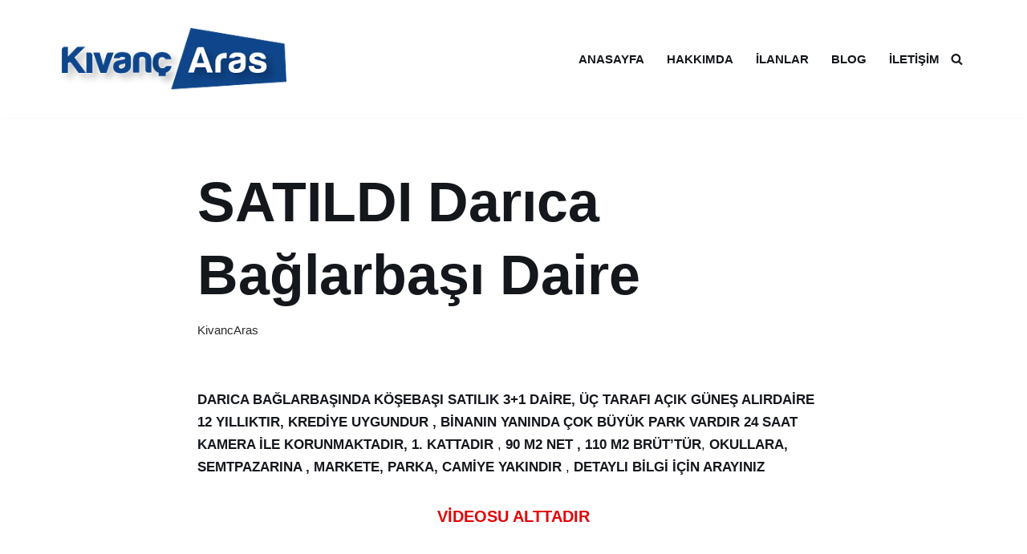

--- FILE ---
content_type: text/html; charset=UTF-8
request_url: https://www.kivancaras.com/baglarbasi-satilik-daire/
body_size: 18730
content:
<!DOCTYPE html><html lang="tr" prefix="og: https://ogp.me/ns#"><head><script data-no-optimize="1">var litespeed_docref=sessionStorage.getItem("litespeed_docref");litespeed_docref&&(Object.defineProperty(document,"referrer",{get:function(){return litespeed_docref}}),sessionStorage.removeItem("litespeed_docref"));</script> <meta charset="UTF-8"><meta name="viewport" content="width=device-width, initial-scale=1, minimum-scale=1"><link rel="profile" href="http://gmpg.org/xfn/11"><link rel="pingback" href="https://www.kivancaras.com/xmlrpc.php"><title>SATILDI Darıca Bağlarbaşı Daire |</title><meta name="description" content="DARICA BAĞLARBAŞINDA KÖŞEBAŞI SATILIK 3+1 DAİRE, ÜÇ TARAFI AÇIK GÜNEŞ ALIRDAİRE 12 YILLIKTIR, KREDİYE UYGUNDUR , BİNANIN YANINDA ÇOK BÜYÜK PARK VARDIR 24 SAAT"/><meta name="robots" content="follow, index, max-snippet:-1, max-video-preview:-1, max-image-preview:large"/><link rel="canonical" href="https://www.kivancaras.com/baglarbasi-satilik-daire/" /><meta property="og:locale" content="tr_TR" /><meta property="og:type" content="article" /><meta property="og:title" content="SATILDI Darıca Bağlarbaşı Daire |" /><meta property="og:description" content="DARICA BAĞLARBAŞINDA KÖŞEBAŞI SATILIK 3+1 DAİRE, ÜÇ TARAFI AÇIK GÜNEŞ ALIRDAİRE 12 YILLIKTIR, KREDİYE UYGUNDUR , BİNANIN YANINDA ÇOK BÜYÜK PARK VARDIR 24 SAAT" /><meta property="og:url" content="https://www.kivancaras.com/baglarbasi-satilik-daire/" /><meta property="article:publisher" content="https://www.facebook.com/kivancarasremax" /><meta property="article:tag" content="darıca emlakçı" /><meta property="article:tag" content="gebze emlakçı" /><meta property="article:tag" content="gebze emlakçılar" /><meta property="article:tag" content="kıvanç aras" /><meta property="article:tag" content="osman yılmazda satılık daire" /><meta property="article:tag" content="remax" /><meta property="article:tag" content="remax gebze" /><meta property="article:tag" content="satılık 3+1 daire" /><meta property="article:tag" content="satılık daire" /><meta property="article:section" content="İlanlar" /><meta property="og:updated_time" content="2022-03-02T13:40:59+03:00" /><meta property="og:image" content="http://kivancaras.com/wp-content/uploads/2021/01/IMG_20201225_120741-1024x576.jpg" /><meta property="og:image:alt" content="darıca bağlarbaşı satılık daire" /><meta property="article:published_time" content="2021-02-01T09:45:07+03:00" /><meta property="article:modified_time" content="2022-03-02T13:40:59+03:00" /><meta name="twitter:card" content="summary_large_image" /><meta name="twitter:title" content="SATILDI Darıca Bağlarbaşı Daire |" /><meta name="twitter:description" content="DARICA BAĞLARBAŞINDA KÖŞEBAŞI SATILIK 3+1 DAİRE, ÜÇ TARAFI AÇIK GÜNEŞ ALIRDAİRE 12 YILLIKTIR, KREDİYE UYGUNDUR , BİNANIN YANINDA ÇOK BÜYÜK PARK VARDIR 24 SAAT" /><meta name="twitter:image" content="http://kivancaras.com/wp-content/uploads/2021/01/IMG_20201225_120741-1024x576.jpg" /><meta name="twitter:label1" content="Yazan" /><meta name="twitter:data1" content="KivancAras" /><meta name="twitter:label2" content="Okuma süresi" /><meta name="twitter:data2" content="Bir dakikadan az" /> <script type="application/ld+json" class="rank-math-schema">{"@context":"https://schema.org","@graph":[{"@type":"Place","@id":"https://www.kivancaras.com/#place","address":{"@type":"PostalAddress","streetAddress":"\u0130stanbul Caddesi No:24/4 Kat:2","addressLocality":"Osman Y\u0131lmaz","addressRegion":"Gebze","postalCode":"41400","addressCountry":"Osman Y\u0131lmaz, Mahallesi, \u0130stanbul Cd. No:24, 41400 Gebze/Kocaeli"}},{"@type":["RealEstateAgent","Organization"],"@id":"https://www.kivancaras.com/#organization","name":"K\u0131van\u00e7 Aras / Coldwell Gebze","url":"http://kivancaras.com","sameAs":["https://www.facebook.com/kivancarasremax"],"email":"info@kivancaras.com","address":{"@type":"PostalAddress","streetAddress":"\u0130stanbul Caddesi No:24/4 Kat:2","addressLocality":"Osman Y\u0131lmaz","addressRegion":"Gebze","postalCode":"41400","addressCountry":"Osman Y\u0131lmaz, Mahallesi, \u0130stanbul Cd. No:24, 41400 Gebze/Kocaeli"},"logo":{"@type":"ImageObject","@id":"https://www.kivancaras.com/#logo","url":"http://kivancaras.com/wp-content/uploads/2020/08/cropped-kivancaras-1.png","contentUrl":"http://kivancaras.com/wp-content/uploads/2020/08/cropped-kivancaras-1.png","caption":"K\u0131van\u00e7 Aras / Coldwell Gebze","inLanguage":"tr","width":"324","height":"90"},"openingHours":["Monday,Tuesday,Wednesday,Thursday,Friday,Saturday,Sunday 08:00-20:00"],"location":{"@id":"https://www.kivancaras.com/#place"},"image":{"@id":"https://www.kivancaras.com/#logo"},"telephone":"05333776883"},{"@type":"WebSite","@id":"https://www.kivancaras.com/#website","url":"https://www.kivancaras.com","name":"K\u0131van\u00e7 Aras / Coldwell Gebze","publisher":{"@id":"https://www.kivancaras.com/#organization"},"inLanguage":"tr"},{"@type":"ImageObject","@id":"http://kivancaras.com/wp-content/uploads/2021/01/IMG_20201225_115754-1024x576.jpg","url":"http://kivancaras.com/wp-content/uploads/2021/01/IMG_20201225_115754-1024x576.jpg","width":"200","height":"200","inLanguage":"tr"},{"@type":"WebPage","@id":"https://www.kivancaras.com/baglarbasi-satilik-daire/#webpage","url":"https://www.kivancaras.com/baglarbasi-satilik-daire/","name":"SATILDI Dar\u0131ca Ba\u011flarba\u015f\u0131 Daire |","datePublished":"2021-02-01T09:45:07+03:00","dateModified":"2022-03-02T13:40:59+03:00","isPartOf":{"@id":"https://www.kivancaras.com/#website"},"primaryImageOfPage":{"@id":"http://kivancaras.com/wp-content/uploads/2021/01/IMG_20201225_115754-1024x576.jpg"},"inLanguage":"tr"},{"@type":"Person","@id":"https://www.kivancaras.com/author/kivancaras/","name":"KivancAras","url":"https://www.kivancaras.com/author/kivancaras/","image":{"@type":"ImageObject","@id":"https://www.kivancaras.com/wp-content/litespeed/avatar/a25da05d04a31bb8ef1feab7285ee02a.jpg?ver=1769584601","url":"https://www.kivancaras.com/wp-content/litespeed/avatar/a25da05d04a31bb8ef1feab7285ee02a.jpg?ver=1769584601","caption":"KivancAras","inLanguage":"tr"},"sameAs":["http://www.kivancaras.com"],"worksFor":{"@id":"https://www.kivancaras.com/#organization"}},{"@type":"BlogPosting","headline":"SATILDI Dar\u0131ca Ba\u011flarba\u015f\u0131 Daire |","keywords":"dar\u0131ca ba\u011flarba\u015f\u0131 sat\u0131l\u0131k daire,dar\u0131ca sat\u0131l\u0131k daire,dar\u0131ca emlak\u00e7\u0131,remax gebze","datePublished":"2021-02-01T09:45:07+03:00","dateModified":"2022-03-02T13:40:59+03:00","articleSection":"\u0130lanlar, Uncategorized","author":{"@id":"https://www.kivancaras.com/author/kivancaras/","name":"KivancAras"},"publisher":{"@id":"https://www.kivancaras.com/#organization"},"description":"DARICA BA\u011eLARBA\u015eINDA K\u00d6\u015eEBA\u015eI SATILIK 3+1 DA\u0130RE, \u00dc\u00c7 TARAFI A\u00c7IK G\u00dcNE\u015e ALIRDA\u0130RE 12 YILLIKTIR, KRED\u0130YE UYGUNDUR ,\u00a0B\u0130NANIN YANINDA \u00c7OK B\u00dcY\u00dcK PARK VARDIR 24 SAAT","name":"SATILDI Dar\u0131ca Ba\u011flarba\u015f\u0131 Daire |","@id":"https://www.kivancaras.com/baglarbasi-satilik-daire/#richSnippet","isPartOf":{"@id":"https://www.kivancaras.com/baglarbasi-satilik-daire/#webpage"},"image":{"@id":"http://kivancaras.com/wp-content/uploads/2021/01/IMG_20201225_115754-1024x576.jpg"},"inLanguage":"tr","mainEntityOfPage":{"@id":"https://www.kivancaras.com/baglarbasi-satilik-daire/#webpage"}}]}</script> <link rel='dns-prefetch' href='//www.googletagmanager.com' /><link rel='dns-prefetch' href='//fonts.googleapis.com' /><link rel="alternate" type="application/rss+xml" title=" &raquo; akışı" href="https://www.kivancaras.com/feed/" /><link rel="alternate" type="application/rss+xml" title=" &raquo; yorum akışı" href="https://www.kivancaras.com/comments/feed/" /><link rel="alternate" type="application/rss+xml" title=" &raquo; SATILDI Darıca Bağlarbaşı Daire yorum akışı" href="https://www.kivancaras.com/baglarbasi-satilik-daire/feed/" /><link rel="alternate" title="oEmbed (JSON)" type="application/json+oembed" href="https://www.kivancaras.com/wp-json/oembed/1.0/embed?url=https%3A%2F%2Fwww.kivancaras.com%2Fbaglarbasi-satilik-daire%2F" /><link rel="alternate" title="oEmbed (XML)" type="text/xml+oembed" href="https://www.kivancaras.com/wp-json/oembed/1.0/embed?url=https%3A%2F%2Fwww.kivancaras.com%2Fbaglarbasi-satilik-daire%2F&#038;format=xml" /><style id='wp-img-auto-sizes-contain-inline-css'>img:is([sizes=auto i],[sizes^="auto," i]){contain-intrinsic-size:3000px 1500px}
/*# sourceURL=wp-img-auto-sizes-contain-inline-css */</style><link data-optimized="2" rel="stylesheet" href="https://www.kivancaras.com/wp-content/litespeed/css/b752c2b2877120f6f1dfbcecddb3516c.css?ver=dfed0" /><style id='classic-theme-styles-inline-css'>/*! This file is auto-generated */
.wp-block-button__link{color:#fff;background-color:#32373c;border-radius:9999px;box-shadow:none;text-decoration:none;padding:calc(.667em + 2px) calc(1.333em + 2px);font-size:1.125em}.wp-block-file__button{background:#32373c;color:#fff;text-decoration:none}
/*# sourceURL=/wp-includes/css/classic-themes.min.css */</style><style id='otter-accordion-style-inline-css'>.wp-block-themeisle-blocks-accordion{margin:20px auto;--title-color: initial;--title-background: initial;--content-background: initial;--border-width: 1px;--border-style: solid;--border-color: currentColor;--box-shadow: none;--padding: 18px 24px 18px 24px;--padding-tablet: var( --padding );--padding-mobile: var( --padding-tablet )}.wp-block-themeisle-blocks-accordion.has-dark-title-bg>.wp-block-themeisle-blocks-accordion-item>.wp-block-themeisle-blocks-accordion-item__title,.wp-block-themeisle-blocks-accordion.has-dark-active-title-bg>.wp-block-themeisle-blocks-accordion-item[open]>.wp-block-themeisle-blocks-accordion-item__title{color:var(--title-color, var(--nv-text-dark-bg, #fff))}.wp-block-themeisle-blocks-accordion.has-light-title-bg>.wp-block-themeisle-blocks-accordion-item>.wp-block-themeisle-blocks-accordion-item__title,.wp-block-themeisle-blocks-accordion.has-light-active-title-bg>.wp-block-themeisle-blocks-accordion-item[open]>.wp-block-themeisle-blocks-accordion-item__title{color:var(--title-color, var(--nv-text-color, #000))}.wp-block-themeisle-blocks-accordion.has-dark-content-bg .wp-block-themeisle-blocks-accordion-item__content{color:var(--text-color, var(--nv-text-dark-bg, #fff))}.wp-block-themeisle-blocks-accordion.has-light-content-bg .wp-block-themeisle-blocks-accordion-item__content{color:var(--text-color, var(--nv-text-color, #000))}.wp-block-themeisle-blocks-accordion-item{box-shadow:var(--box-shadow);margin:var(--gap) 0}.wp-block-themeisle-blocks-accordion-item__title{position:relative;z-index:2;color:var(--title-color);background:var(--title-background);padding:var(--padding);list-style:none;cursor:pointer;user-select:none;display:grid;grid-template-columns:auto min-content;align-items:center}.wp-block-themeisle-blocks-accordion .wp-block-themeisle-blocks-accordion-item__title>*{margin:0}.wp-block-themeisle-blocks-accordion-item__title svg{width:24px;height:24px}.wp-block-themeisle-blocks-accordion-item__title::-webkit-details-marker,.wp-block-themeisle-blocks-accordion-item__title::marker{display:none}@media(max-width: 960px){.wp-block-themeisle-blocks-accordion-item__title{padding:var(--padding-tablet)}}@media(max-width: 600px){.wp-block-themeisle-blocks-accordion-item__title{padding:var(--padding-mobile)}}.wp-block-themeisle-blocks-accordion-item__content{position:relative;z-index:2;background:var(--content-background);padding:var(--padding)}.wp-block-themeisle-blocks-accordion-item__content>p:last-child{margin-bottom:0}@media(max-width: 960px){.wp-block-themeisle-blocks-accordion-item__content{padding:var(--padding-tablet)}}@media(max-width: 600px){.wp-block-themeisle-blocks-accordion-item__content{padding:var(--padding-mobile)}}.wp-block-themeisle-blocks-accordion:not(.is-style-default) .wp-block-themeisle-blocks-accordion-item__title{border:var(--border-width) var(--border-style) var(--border-color)}.wp-block-themeisle-blocks-accordion:not(.is-style-default) .wp-block-themeisle-blocks-accordion-item__content{border:var(--border-width) var(--border-style) var(--border-color);border-top:none}.wp-block-themeisle-blocks-accordion:not(.is-style-default).no-gap>.wp-block-themeisle-blocks-accordion-item:not(:first-child)>.wp-block-themeisle-blocks-accordion-item__title,.wp-block-themeisle-blocks-accordion:not(.is-style-default):not(.is-narrow-gap):not(.is-wide-gap):not(.is-wider-gap):not(.has-gap)>.wp-block-themeisle-blocks-accordion-item:not(:first-child)>.wp-block-themeisle-blocks-accordion-item__title{border-top:none}.wp-block-themeisle-blocks-accordion.is-style-default>.wp-block-themeisle-blocks-accordion-item>.wp-block-themeisle-blocks-accordion-item__title{border-top:var(--border-width) var(--border-style) var(--border-color)}.wp-block-themeisle-blocks-accordion.is-style-default>.wp-block-themeisle-blocks-accordion-item:last-child:not([open]):not(.is-open)>.wp-block-themeisle-blocks-accordion-item__title{border-bottom:var(--border-width) var(--border-style) var(--border-color)}.wp-block-themeisle-blocks-accordion.is-style-default>.wp-block-themeisle-blocks-accordion-item:last-child>.wp-block-themeisle-blocks-accordion-item__content{border-bottom:var(--border-width) var(--border-style) var(--border-color)}.wp-block-themeisle-blocks-accordion.is-narrow-gap>.wp-block-themeisle-blocks-accordion-item{margin:5px 0}.wp-block-themeisle-blocks-accordion.is-wide-gap>.wp-block-themeisle-blocks-accordion-item{margin:10px 0}.wp-block-themeisle-blocks-accordion.is-wider-gap>.wp-block-themeisle-blocks-accordion-item{margin:20px 0}.wp-block-themeisle-blocks-accordion.icon-first>.wp-block-themeisle-blocks-accordion-item>.wp-block-themeisle-blocks-accordion-item__title{display:flex;flex-direction:row-reverse;justify-content:flex-end;gap:24px}.wp-block-themeisle-blocks-accordion:not(.has-icon)>.wp-block-themeisle-blocks-accordion-item:not([open])>.wp-block-themeisle-blocks-accordion-item__title::after,.wp-block-themeisle-blocks-accordion:not(.has-open-icon)>.wp-block-themeisle-blocks-accordion-item[open]>.wp-block-themeisle-blocks-accordion-item__title::after{content:"";justify-self:end;align-self:center;border-right:2px solid currentColor;border-bottom:2px solid currentColor;width:8px;height:8px}.wp-block-themeisle-blocks-accordion:not(.has-icon)>.wp-block-themeisle-blocks-accordion-item:not([open])>.wp-block-themeisle-blocks-accordion-item__title::after{transform:rotate(45deg) translate(-25%, 0%)}.wp-block-themeisle-blocks-accordion:not(.has-open-icon)>.wp-block-themeisle-blocks-accordion-item[open]>.wp-block-themeisle-blocks-accordion-item__title::after{transform:rotate(225deg) translate(0%, -45%)}/*# sourceMappingURL=style.css.map */

/*# sourceURL=https://www.kivancaras.com/wp-content/plugins/otter-blocks/build/blocks/accordion/style.css */</style><style id='global-styles-inline-css'>:root{--wp--preset--aspect-ratio--square: 1;--wp--preset--aspect-ratio--4-3: 4/3;--wp--preset--aspect-ratio--3-4: 3/4;--wp--preset--aspect-ratio--3-2: 3/2;--wp--preset--aspect-ratio--2-3: 2/3;--wp--preset--aspect-ratio--16-9: 16/9;--wp--preset--aspect-ratio--9-16: 9/16;--wp--preset--color--black: #000000;--wp--preset--color--cyan-bluish-gray: #abb8c3;--wp--preset--color--white: #ffffff;--wp--preset--color--pale-pink: #f78da7;--wp--preset--color--vivid-red: #cf2e2e;--wp--preset--color--luminous-vivid-orange: #ff6900;--wp--preset--color--luminous-vivid-amber: #fcb900;--wp--preset--color--light-green-cyan: #7bdcb5;--wp--preset--color--vivid-green-cyan: #00d084;--wp--preset--color--pale-cyan-blue: #8ed1fc;--wp--preset--color--vivid-cyan-blue: #0693e3;--wp--preset--color--vivid-purple: #9b51e0;--wp--preset--color--neve-link-color: var(--nv-primary-accent);--wp--preset--color--neve-link-hover-color: var(--nv-secondary-accent);--wp--preset--color--nv-site-bg: var(--nv-site-bg);--wp--preset--color--nv-light-bg: var(--nv-light-bg);--wp--preset--color--nv-dark-bg: var(--nv-dark-bg);--wp--preset--color--neve-text-color: var(--nv-text-color);--wp--preset--color--nv-text-dark-bg: var(--nv-text-dark-bg);--wp--preset--color--nv-c-1: var(--nv-c-1);--wp--preset--color--nv-c-2: var(--nv-c-2);--wp--preset--gradient--vivid-cyan-blue-to-vivid-purple: linear-gradient(135deg,rgb(6,147,227) 0%,rgb(155,81,224) 100%);--wp--preset--gradient--light-green-cyan-to-vivid-green-cyan: linear-gradient(135deg,rgb(122,220,180) 0%,rgb(0,208,130) 100%);--wp--preset--gradient--luminous-vivid-amber-to-luminous-vivid-orange: linear-gradient(135deg,rgb(252,185,0) 0%,rgb(255,105,0) 100%);--wp--preset--gradient--luminous-vivid-orange-to-vivid-red: linear-gradient(135deg,rgb(255,105,0) 0%,rgb(207,46,46) 100%);--wp--preset--gradient--very-light-gray-to-cyan-bluish-gray: linear-gradient(135deg,rgb(238,238,238) 0%,rgb(169,184,195) 100%);--wp--preset--gradient--cool-to-warm-spectrum: linear-gradient(135deg,rgb(74,234,220) 0%,rgb(151,120,209) 20%,rgb(207,42,186) 40%,rgb(238,44,130) 60%,rgb(251,105,98) 80%,rgb(254,248,76) 100%);--wp--preset--gradient--blush-light-purple: linear-gradient(135deg,rgb(255,206,236) 0%,rgb(152,150,240) 100%);--wp--preset--gradient--blush-bordeaux: linear-gradient(135deg,rgb(254,205,165) 0%,rgb(254,45,45) 50%,rgb(107,0,62) 100%);--wp--preset--gradient--luminous-dusk: linear-gradient(135deg,rgb(255,203,112) 0%,rgb(199,81,192) 50%,rgb(65,88,208) 100%);--wp--preset--gradient--pale-ocean: linear-gradient(135deg,rgb(255,245,203) 0%,rgb(182,227,212) 50%,rgb(51,167,181) 100%);--wp--preset--gradient--electric-grass: linear-gradient(135deg,rgb(202,248,128) 0%,rgb(113,206,126) 100%);--wp--preset--gradient--midnight: linear-gradient(135deg,rgb(2,3,129) 0%,rgb(40,116,252) 100%);--wp--preset--font-size--small: 13px;--wp--preset--font-size--medium: 20px;--wp--preset--font-size--large: 36px;--wp--preset--font-size--x-large: 42px;--wp--preset--spacing--20: 0.44rem;--wp--preset--spacing--30: 0.67rem;--wp--preset--spacing--40: 1rem;--wp--preset--spacing--50: 1.5rem;--wp--preset--spacing--60: 2.25rem;--wp--preset--spacing--70: 3.38rem;--wp--preset--spacing--80: 5.06rem;--wp--preset--shadow--natural: 6px 6px 9px rgba(0, 0, 0, 0.2);--wp--preset--shadow--deep: 12px 12px 50px rgba(0, 0, 0, 0.4);--wp--preset--shadow--sharp: 6px 6px 0px rgba(0, 0, 0, 0.2);--wp--preset--shadow--outlined: 6px 6px 0px -3px rgb(255, 255, 255), 6px 6px rgb(0, 0, 0);--wp--preset--shadow--crisp: 6px 6px 0px rgb(0, 0, 0);}:where(.is-layout-flex){gap: 0.5em;}:where(.is-layout-grid){gap: 0.5em;}body .is-layout-flex{display: flex;}.is-layout-flex{flex-wrap: wrap;align-items: center;}.is-layout-flex > :is(*, div){margin: 0;}body .is-layout-grid{display: grid;}.is-layout-grid > :is(*, div){margin: 0;}:where(.wp-block-columns.is-layout-flex){gap: 2em;}:where(.wp-block-columns.is-layout-grid){gap: 2em;}:where(.wp-block-post-template.is-layout-flex){gap: 1.25em;}:where(.wp-block-post-template.is-layout-grid){gap: 1.25em;}.has-black-color{color: var(--wp--preset--color--black) !important;}.has-cyan-bluish-gray-color{color: var(--wp--preset--color--cyan-bluish-gray) !important;}.has-white-color{color: var(--wp--preset--color--white) !important;}.has-pale-pink-color{color: var(--wp--preset--color--pale-pink) !important;}.has-vivid-red-color{color: var(--wp--preset--color--vivid-red) !important;}.has-luminous-vivid-orange-color{color: var(--wp--preset--color--luminous-vivid-orange) !important;}.has-luminous-vivid-amber-color{color: var(--wp--preset--color--luminous-vivid-amber) !important;}.has-light-green-cyan-color{color: var(--wp--preset--color--light-green-cyan) !important;}.has-vivid-green-cyan-color{color: var(--wp--preset--color--vivid-green-cyan) !important;}.has-pale-cyan-blue-color{color: var(--wp--preset--color--pale-cyan-blue) !important;}.has-vivid-cyan-blue-color{color: var(--wp--preset--color--vivid-cyan-blue) !important;}.has-vivid-purple-color{color: var(--wp--preset--color--vivid-purple) !important;}.has-neve-link-color-color{color: var(--wp--preset--color--neve-link-color) !important;}.has-neve-link-hover-color-color{color: var(--wp--preset--color--neve-link-hover-color) !important;}.has-nv-site-bg-color{color: var(--wp--preset--color--nv-site-bg) !important;}.has-nv-light-bg-color{color: var(--wp--preset--color--nv-light-bg) !important;}.has-nv-dark-bg-color{color: var(--wp--preset--color--nv-dark-bg) !important;}.has-neve-text-color-color{color: var(--wp--preset--color--neve-text-color) !important;}.has-nv-text-dark-bg-color{color: var(--wp--preset--color--nv-text-dark-bg) !important;}.has-nv-c-1-color{color: var(--wp--preset--color--nv-c-1) !important;}.has-nv-c-2-color{color: var(--wp--preset--color--nv-c-2) !important;}.has-black-background-color{background-color: var(--wp--preset--color--black) !important;}.has-cyan-bluish-gray-background-color{background-color: var(--wp--preset--color--cyan-bluish-gray) !important;}.has-white-background-color{background-color: var(--wp--preset--color--white) !important;}.has-pale-pink-background-color{background-color: var(--wp--preset--color--pale-pink) !important;}.has-vivid-red-background-color{background-color: var(--wp--preset--color--vivid-red) !important;}.has-luminous-vivid-orange-background-color{background-color: var(--wp--preset--color--luminous-vivid-orange) !important;}.has-luminous-vivid-amber-background-color{background-color: var(--wp--preset--color--luminous-vivid-amber) !important;}.has-light-green-cyan-background-color{background-color: var(--wp--preset--color--light-green-cyan) !important;}.has-vivid-green-cyan-background-color{background-color: var(--wp--preset--color--vivid-green-cyan) !important;}.has-pale-cyan-blue-background-color{background-color: var(--wp--preset--color--pale-cyan-blue) !important;}.has-vivid-cyan-blue-background-color{background-color: var(--wp--preset--color--vivid-cyan-blue) !important;}.has-vivid-purple-background-color{background-color: var(--wp--preset--color--vivid-purple) !important;}.has-neve-link-color-background-color{background-color: var(--wp--preset--color--neve-link-color) !important;}.has-neve-link-hover-color-background-color{background-color: var(--wp--preset--color--neve-link-hover-color) !important;}.has-nv-site-bg-background-color{background-color: var(--wp--preset--color--nv-site-bg) !important;}.has-nv-light-bg-background-color{background-color: var(--wp--preset--color--nv-light-bg) !important;}.has-nv-dark-bg-background-color{background-color: var(--wp--preset--color--nv-dark-bg) !important;}.has-neve-text-color-background-color{background-color: var(--wp--preset--color--neve-text-color) !important;}.has-nv-text-dark-bg-background-color{background-color: var(--wp--preset--color--nv-text-dark-bg) !important;}.has-nv-c-1-background-color{background-color: var(--wp--preset--color--nv-c-1) !important;}.has-nv-c-2-background-color{background-color: var(--wp--preset--color--nv-c-2) !important;}.has-black-border-color{border-color: var(--wp--preset--color--black) !important;}.has-cyan-bluish-gray-border-color{border-color: var(--wp--preset--color--cyan-bluish-gray) !important;}.has-white-border-color{border-color: var(--wp--preset--color--white) !important;}.has-pale-pink-border-color{border-color: var(--wp--preset--color--pale-pink) !important;}.has-vivid-red-border-color{border-color: var(--wp--preset--color--vivid-red) !important;}.has-luminous-vivid-orange-border-color{border-color: var(--wp--preset--color--luminous-vivid-orange) !important;}.has-luminous-vivid-amber-border-color{border-color: var(--wp--preset--color--luminous-vivid-amber) !important;}.has-light-green-cyan-border-color{border-color: var(--wp--preset--color--light-green-cyan) !important;}.has-vivid-green-cyan-border-color{border-color: var(--wp--preset--color--vivid-green-cyan) !important;}.has-pale-cyan-blue-border-color{border-color: var(--wp--preset--color--pale-cyan-blue) !important;}.has-vivid-cyan-blue-border-color{border-color: var(--wp--preset--color--vivid-cyan-blue) !important;}.has-vivid-purple-border-color{border-color: var(--wp--preset--color--vivid-purple) !important;}.has-neve-link-color-border-color{border-color: var(--wp--preset--color--neve-link-color) !important;}.has-neve-link-hover-color-border-color{border-color: var(--wp--preset--color--neve-link-hover-color) !important;}.has-nv-site-bg-border-color{border-color: var(--wp--preset--color--nv-site-bg) !important;}.has-nv-light-bg-border-color{border-color: var(--wp--preset--color--nv-light-bg) !important;}.has-nv-dark-bg-border-color{border-color: var(--wp--preset--color--nv-dark-bg) !important;}.has-neve-text-color-border-color{border-color: var(--wp--preset--color--neve-text-color) !important;}.has-nv-text-dark-bg-border-color{border-color: var(--wp--preset--color--nv-text-dark-bg) !important;}.has-nv-c-1-border-color{border-color: var(--wp--preset--color--nv-c-1) !important;}.has-nv-c-2-border-color{border-color: var(--wp--preset--color--nv-c-2) !important;}.has-vivid-cyan-blue-to-vivid-purple-gradient-background{background: var(--wp--preset--gradient--vivid-cyan-blue-to-vivid-purple) !important;}.has-light-green-cyan-to-vivid-green-cyan-gradient-background{background: var(--wp--preset--gradient--light-green-cyan-to-vivid-green-cyan) !important;}.has-luminous-vivid-amber-to-luminous-vivid-orange-gradient-background{background: var(--wp--preset--gradient--luminous-vivid-amber-to-luminous-vivid-orange) !important;}.has-luminous-vivid-orange-to-vivid-red-gradient-background{background: var(--wp--preset--gradient--luminous-vivid-orange-to-vivid-red) !important;}.has-very-light-gray-to-cyan-bluish-gray-gradient-background{background: var(--wp--preset--gradient--very-light-gray-to-cyan-bluish-gray) !important;}.has-cool-to-warm-spectrum-gradient-background{background: var(--wp--preset--gradient--cool-to-warm-spectrum) !important;}.has-blush-light-purple-gradient-background{background: var(--wp--preset--gradient--blush-light-purple) !important;}.has-blush-bordeaux-gradient-background{background: var(--wp--preset--gradient--blush-bordeaux) !important;}.has-luminous-dusk-gradient-background{background: var(--wp--preset--gradient--luminous-dusk) !important;}.has-pale-ocean-gradient-background{background: var(--wp--preset--gradient--pale-ocean) !important;}.has-electric-grass-gradient-background{background: var(--wp--preset--gradient--electric-grass) !important;}.has-midnight-gradient-background{background: var(--wp--preset--gradient--midnight) !important;}.has-small-font-size{font-size: var(--wp--preset--font-size--small) !important;}.has-medium-font-size{font-size: var(--wp--preset--font-size--medium) !important;}.has-large-font-size{font-size: var(--wp--preset--font-size--large) !important;}.has-x-large-font-size{font-size: var(--wp--preset--font-size--x-large) !important;}
:where(.wp-block-post-template.is-layout-flex){gap: 1.25em;}:where(.wp-block-post-template.is-layout-grid){gap: 1.25em;}
:where(.wp-block-term-template.is-layout-flex){gap: 1.25em;}:where(.wp-block-term-template.is-layout-grid){gap: 1.25em;}
:where(.wp-block-columns.is-layout-flex){gap: 2em;}:where(.wp-block-columns.is-layout-grid){gap: 2em;}
:root :where(.wp-block-pullquote){font-size: 1.5em;line-height: 1.6;}
/*# sourceURL=global-styles-inline-css */</style><style id='neve-style-inline-css'>.is-menu-sidebar .header-menu-sidebar { visibility: visible; }.is-menu-sidebar.menu_sidebar_slide_left .header-menu-sidebar { transform: translate3d(0, 0, 0); left: 0; }.is-menu-sidebar.menu_sidebar_slide_right .header-menu-sidebar { transform: translate3d(0, 0, 0); right: 0; }.is-menu-sidebar.menu_sidebar_pull_right .header-menu-sidebar, .is-menu-sidebar.menu_sidebar_pull_left .header-menu-sidebar { transform: translateX(0); }.is-menu-sidebar.menu_sidebar_dropdown .header-menu-sidebar { height: auto; }.is-menu-sidebar.menu_sidebar_dropdown .header-menu-sidebar-inner { max-height: 400px; padding: 20px 0; }.is-menu-sidebar.menu_sidebar_full_canvas .header-menu-sidebar { opacity: 1; }.header-menu-sidebar .menu-item-nav-search:not(.floating) { pointer-events: none; }.header-menu-sidebar .menu-item-nav-search .is-menu-sidebar { pointer-events: unset; }@media screen and (max-width: 960px) { .builder-item.cr .item--inner { --textalign: center; --justify: center; } }
.nv-meta-list li.meta:not(:last-child):after { content:"/" }.nv-meta-list .no-mobile{
			display:none;
		}.nv-meta-list li.last::after{
			content: ""!important;
		}@media (min-width: 769px) {
			.nv-meta-list .no-mobile {
				display: inline-block;
			}
			.nv-meta-list li.last:not(:last-child)::after {
		 		content: "/" !important;
			}
		}
 :root{ --container: 748px;--postwidth:100%; --primarybtnbg: var(--nv-secondary-accent); --secondarybtnbg: var(--nv-primary-accent); --primarybtnhoverbg: var(--nv-secondary-accent); --secondarybtnhoverbg: var(--nv-primary-accent); --primarybtncolor: var(--nv-text-color); --secondarybtncolor: var(--nv-text-dark-bg); --primarybtnhovercolor: var(--nv-text-color); --secondarybtnhovercolor: var(--nv-text-dark-bg);--primarybtnborderradius:0;--secondarybtnborderradius:0;--btnpadding:16px 35px;--primarybtnpadding:16px 35px;--secondarybtnpadding:16px 35px; --btnfs: 14px; --bodyfontfamily: Poppins; --bodyfontsize: 15px; --bodylineheight: 1.6; --bodyletterspacing: 0px; --bodyfontweight: 400; --bodytexttransform: none; --headingsfontfamily: Poppins; --h1fontsize: 39px; --h1fontweight: 600; --h1lineheight: 1.2em; --h1letterspacing: 0px; --h1texttransform: none; --h2fontsize: 30px; --h2fontweight: 600; --h2lineheight: 1.3em; --h2letterspacing: 0px; --h2texttransform: none; --h3fontsize: 20px; --h3fontweight: 600; --h3lineheight: 1.3em; --h3letterspacing: 0px; --h3texttransform: none; --h4fontsize: 16px; --h4fontweight: 600; --h4lineheight: 1.3em; --h4letterspacing: 0px; --h4texttransform: none; --h5fontsize: 14px; --h5fontweight: 600; --h5lineheight: 1.3em; --h5letterspacing: 0px; --h5texttransform: none; --h6fontsize: 14px; --h6fontweight: 600; --h6lineheight: 1.3em; --h6letterspacing: 0px; --h6texttransform: none;--formfieldborderwidth:2px;--formfieldborderradius:3px; --formfieldbgcolor: var(--nv-site-bg); --formfieldbordercolor: #dddddd; --formfieldcolor: var(--nv-text-color);--formfieldpadding:10px 12px; } .nv-index-posts{ --borderradius:0px; } .has-neve-button-color-color{ color: var(--nv-secondary-accent)!important; } .has-neve-button-color-background-color{ background-color: var(--nv-secondary-accent)!important; } .single-post-container .alignfull > [class*="__inner-container"], .single-post-container .alignwide > [class*="__inner-container"]{ max-width:718px } .nv-meta-list{ --avatarsize: 20px; } .single .nv-meta-list{ --avatarsize: 20px; } .nv-post-cover{ --height: 250px;--padding:40px 15px;--justify: flex-start; --textalign: left; --valign: center; } .nv-post-cover .nv-title-meta-wrap, .nv-page-title-wrap, .entry-header{ --textalign: left; } .nv-is-boxed.nv-title-meta-wrap{ --padding:40px 15px; --bgcolor: var(--nv-dark-bg); } .nv-overlay{ --opacity: 50; --blendmode: normal; } .nv-is-boxed.nv-comments-wrap{ --padding:20px; } .nv-is-boxed.comment-respond{ --padding:20px; } .single:not(.single-product), .page{ --c-vspace:0 0 0 0;; } .scroll-to-top{ --color: var(--nv-text-dark-bg);--padding:8px 10px; --borderradius: 3px; --bgcolor: var(--nv-primary-accent); --hovercolor: var(--nv-text-dark-bg); --hoverbgcolor: var(--nv-primary-accent);--size:16px; } .global-styled{ --bgcolor: var(--nv-site-bg); } .header-top{ --rowbcolor: var(--nv-light-bg); --color: var(--nv-text-color); --bgcolor: #f0f0f0; } .header-main{ --height:92px; --rowbcolor: var(--nv-light-bg); --color: var(--nv-text-color); --bgcolor: var(--nv-site-bg); } .header-bottom{ --rowbcolor: var(--nv-light-bg); --color: var(--nv-text-color); --bgcolor: #ffffff; } .header-menu-sidebar-bg{ --justify: flex-start; --textalign: left;--flexg: 1;--wrapdropdownwidth: auto; --color: var(--nv-text-color); --bgcolor: var(--nv-site-bg); } .header-menu-sidebar{ width: 250px; } .builder-item--logo{ --maxwidth: 187px; --fs: 24px;--padding:10px 0;--margin:0; --textalign: left;--justify: flex-start; } .builder-item--nav-icon,.header-menu-sidebar .close-sidebar-panel .navbar-toggle{ --bgcolor: #7f7c7c; --color: #ffffff;--borderradius:2px;--borderwidth:0; } .builder-item--nav-icon{ --label-margin:0 5px 0 0;;--padding:10px 15px 10px 15px;;--margin:-2px; } .builder-item--primary-menu{ --color: var(--nv-text-color); --hovercolor: var(--nv-secondary-accent); --hovertextcolor: var(--nv-text-color); --activecolor: var(--nv-text-color); --spacing: 20px; --height: 25px;--padding:0;--margin:0; --fontfamily: "MS Sans Serif",Geneva,sans-serif; --fontsize: 1em; --lineheight: 1.6em; --letterspacing: 0px; --fontweight: 900; --texttransform: uppercase; --iconsize: 1em; } .hfg-is-group.has-primary-menu .inherit-ff{ --inheritedff: MS Sans Serif, Geneva, sans-serif; --inheritedfw: 900; } .builder-item--header_search_responsive{ --iconsize: 15px; --formfieldfontsize: 14px;--formfieldborderwidth:2px;--formfieldborderradius:2px; --height: 40px;--padding:0 10px;--margin:0; } .footer-top-inner .row{ grid-template-columns:1fr 1fr 1fr; --valign: flex-start; } .footer-top{ --rowbcolor: var(--nv-light-bg); --color: var(--nv-text-color); --bgcolor: #ffffff; } .footer-main-inner .row{ grid-template-columns:1fr 1fr 1fr; --valign: flex-start; } .footer-main{ --rowbcolor: var(--nv-light-bg); --color: var(--nv-text-color); --bgcolor: var(--nv-site-bg); } .footer-bottom-inner .row{ grid-template-columns:1fr 1fr 1fr; --valign: flex-start; } .footer-bottom{ --rowbcolor: var(--nv-light-bg); --color: var(--nv-text-dark-bg); --bgcolor: var(--nv-dark-bg); } @media(min-width: 576px){ :root{ --container: 992px;--postwidth:100%;--btnpadding:16px 35px;--primarybtnpadding:16px 35px;--secondarybtnpadding:16px 35px; --btnfs: 14px; --bodyfontsize: 16px; --bodylineheight: 1.6; --bodyletterspacing: 0px; --h1fontsize: 55px; --h1lineheight: 1.3em; --h1letterspacing: 0px; --h2fontsize: 35px; --h2lineheight: 1.3em; --h2letterspacing: 0px; --h3fontsize: 20px; --h3lineheight: 1.3em; --h3letterspacing: 0px; --h4fontsize: 16px; --h4lineheight: 1.3em; --h4letterspacing: 0px; --h5fontsize: 14px; --h5lineheight: 1.3em; --h5letterspacing: 0px; --h6fontsize: 14px; --h6lineheight: 1.3em; --h6letterspacing: 0px; } .single-post-container .alignfull > [class*="__inner-container"], .single-post-container .alignwide > [class*="__inner-container"]{ max-width:962px } .nv-meta-list{ --avatarsize: 20px; } .single .nv-meta-list{ --avatarsize: 20px; } .nv-post-cover{ --height: 320px;--padding:60px 30px;--justify: flex-start; --textalign: left; --valign: center; } .nv-post-cover .nv-title-meta-wrap, .nv-page-title-wrap, .entry-header{ --textalign: left; } .nv-is-boxed.nv-title-meta-wrap{ --padding:60px 30px; } .nv-is-boxed.nv-comments-wrap{ --padding:30px; } .nv-is-boxed.comment-respond{ --padding:30px; } .single:not(.single-product), .page{ --c-vspace:0 0 0 0;; } .scroll-to-top{ --padding:8px 10px;--size:16px; } .header-menu-sidebar-bg{ --justify: flex-start; --textalign: left;--flexg: 1;--wrapdropdownwidth: auto; } .header-menu-sidebar{ width: 350px; } .builder-item--logo{ --maxwidth: 32px; --fs: 24px;--padding:10px 0;--margin:0; --textalign: left;--justify: flex-start; } .builder-item--nav-icon{ --label-margin:0 5px 0 0;;--padding:10px 15px;--margin:0; } .builder-item--primary-menu{ --spacing: 20px; --height: 25px;--padding:0;--margin:0; --fontsize: 1em; --lineheight: 1.6em; --letterspacing: 0px; --iconsize: 1em; } .builder-item--header_search_responsive{ --formfieldfontsize: 14px;--formfieldborderwidth:2px;--formfieldborderradius:2px; --height: 40px;--padding:0 10px;--margin:0; } }@media(min-width: 960px){ :root{ --container: 1170px;--postwidth:100%;--btnpadding:16px 35px;--primarybtnpadding:16px 35px;--secondarybtnpadding:16px 35px; --btnfs: 16px; --bodyfontsize: 17px; --bodylineheight: 1.7; --bodyletterspacing: 0px; --h1fontsize: 70px; --h1lineheight: 1.3em; --h1letterspacing: 0px; --h2fontsize: 50px; --h2lineheight: 1.3em; --h2letterspacing: 0px; --h3fontsize: 24px; --h3lineheight: 1.3em; --h3letterspacing: 0px; --h4fontsize: 20px; --h4lineheight: 1.3em; --h4letterspacing: 0px; --h5fontsize: 16px; --h5lineheight: 1.3em; --h5letterspacing: 0px; --h6fontsize: 16px; --h6lineheight: 1.3em; --h6letterspacing: 0px; } body:not(.single):not(.archive):not(.blog):not(.search):not(.error404) .neve-main > .container .col, body.post-type-archive-course .neve-main > .container .col, body.post-type-archive-llms_membership .neve-main > .container .col{ max-width: 100%; } body:not(.single):not(.archive):not(.blog):not(.search):not(.error404) .nv-sidebar-wrap, body.post-type-archive-course .nv-sidebar-wrap, body.post-type-archive-llms_membership .nv-sidebar-wrap{ max-width: 0%; } .neve-main > .archive-container .nv-index-posts.col{ max-width: 100%; } .neve-main > .archive-container .nv-sidebar-wrap{ max-width: 0%; } .neve-main > .single-post-container .nv-single-post-wrap.col{ max-width: 70%; } .single-post-container .alignfull > [class*="__inner-container"], .single-post-container .alignwide > [class*="__inner-container"]{ max-width:789px } .container-fluid.single-post-container .alignfull > [class*="__inner-container"], .container-fluid.single-post-container .alignwide > [class*="__inner-container"]{ max-width:calc(70% + 15px) } .neve-main > .single-post-container .nv-sidebar-wrap{ max-width: 30%; } .nv-meta-list{ --avatarsize: 20px; } .single .nv-meta-list{ --avatarsize: 20px; } .nv-post-cover{ --height: 400px;--padding:60px 40px;--justify: flex-start; --textalign: left; --valign: center; } .nv-post-cover .nv-title-meta-wrap, .nv-page-title-wrap, .entry-header{ --textalign: left; } .nv-is-boxed.nv-title-meta-wrap{ --padding:60px 40px; } .nv-is-boxed.nv-comments-wrap{ --padding:40px; } .nv-is-boxed.comment-respond{ --padding:40px; } .single:not(.single-product), .page{ --c-vspace:0 0 0 0;; } .scroll-to-top{ --padding:8px 10px;--size:16px; } .header-main{ --height:147px; } .header-menu-sidebar-bg{ --justify: flex-start; --textalign: left;--flexg: 1;--wrapdropdownwidth: auto; } .header-menu-sidebar{ width: 350px; } .builder-item--logo{ --maxwidth: 287px; --fs: 24px;--padding:10px 0;--margin:0; --textalign: left;--justify: flex-start; } .builder-item--nav-icon{ --label-margin:0 5px 0 0;;--padding:10px 15px;--margin:0; } .builder-item--primary-menu{ --spacing: 20px; --height: 35px;--padding:0;--margin:0; --fontsize: 0.9em; --lineheight: 1.6em; --letterspacing: 0px; --iconsize: 0.9em; } .builder-item--header_search_responsive{ --formfieldfontsize: 14px;--formfieldborderwidth:2px;--formfieldborderradius:2px; --height: 40px;--padding:0 10px;--margin:0; } }.nv-content-wrap .elementor a:not(.button):not(.wp-block-file__button){ text-decoration: none; }.scroll-to-top {right: 20px; border: none; position: fixed; bottom: 30px; display: none; opacity: 0; visibility: hidden; transition: opacity 0.3s ease-in-out, visibility 0.3s ease-in-out; align-items: center; justify-content: center; z-index: 999; } @supports (-webkit-overflow-scrolling: touch) { .scroll-to-top { bottom: 74px; } } .scroll-to-top.image { background-position: center; } .scroll-to-top .scroll-to-top-image { width: 100%; height: 100%; } .scroll-to-top .scroll-to-top-label { margin: 0; padding: 5px; } .scroll-to-top:hover { text-decoration: none; } .scroll-to-top.scroll-to-top-left {left: 20px; right: unset;} .scroll-to-top.scroll-show-mobile { display: flex; } @media (min-width: 960px) { .scroll-to-top { display: flex; } }.scroll-to-top { color: var(--color); padding: var(--padding); border-radius: var(--borderradius); background: var(--bgcolor); } .scroll-to-top:hover, .scroll-to-top:focus { color: var(--hovercolor); background: var(--hoverbgcolor); } .scroll-to-top-icon, .scroll-to-top.image .scroll-to-top-image { width: var(--size); height: var(--size); } .scroll-to-top-image { background-image: var(--bgimage); background-size: cover; }:root{--nv-primary-accent:#2b2b2b;--nv-secondary-accent:#fcaf3b;--nv-site-bg:#ffffff;--nv-light-bg:#ededed;--nv-dark-bg:#14171c;--nv-text-color:#14171c;--nv-text-dark-bg:#ffffff;--nv-c-1:#77b978;--nv-c-2:#f37262;--nv-fallback-ff:Lucida Sans Unicode, Lucida Grande, sans-serif;}
:root{--e-global-color-nvprimaryaccent:#2b2b2b;--e-global-color-nvsecondaryaccent:#fcaf3b;--e-global-color-nvsitebg:#ffffff;--e-global-color-nvlightbg:#ededed;--e-global-color-nvdarkbg:#14171c;--e-global-color-nvtextcolor:#14171c;--e-global-color-nvtextdarkbg:#ffffff;--e-global-color-nvc1:#77b978;--e-global-color-nvc2:#f37262;}
/*# sourceURL=neve-style-inline-css */</style> <script type="litespeed/javascript" data-src="https://www.googletagmanager.com/gtag/js?id=GT-PZM4SBG" id="google_gtagjs-js"></script> <script id="google_gtagjs-js-after" type="litespeed/javascript">window.dataLayer=window.dataLayer||[];function gtag(){dataLayer.push(arguments)}
gtag("set","linker",{"domains":["www.kivancaras.com"]});gtag("js",new Date());gtag("set","developer_id.dZTNiMT",!0);gtag("config","GT-PZM4SBG")</script> <link rel="https://api.w.org/" href="https://www.kivancaras.com/wp-json/" /><link rel="alternate" title="JSON" type="application/json" href="https://www.kivancaras.com/wp-json/wp/v2/posts/1517" /><link rel="EditURI" type="application/rsd+xml" title="RSD" href="https://www.kivancaras.com/xmlrpc.php?rsd" /><meta name="generator" content="WordPress 6.9" /><link rel='shortlink' href='https://www.kivancaras.com/?p=1517' /><meta name="generator" content="Site Kit by Google 1.171.0" /><meta name="generator" content="Elementor 3.34.4; features: additional_custom_breakpoints; settings: css_print_method-external, google_font-enabled, font_display-auto"><style>.recentcomments a{display:inline !important;padding:0 !important;margin:0 !important;}</style><style>.e-con.e-parent:nth-of-type(n+4):not(.e-lazyloaded):not(.e-no-lazyload),
				.e-con.e-parent:nth-of-type(n+4):not(.e-lazyloaded):not(.e-no-lazyload) * {
					background-image: none !important;
				}
				@media screen and (max-height: 1024px) {
					.e-con.e-parent:nth-of-type(n+3):not(.e-lazyloaded):not(.e-no-lazyload),
					.e-con.e-parent:nth-of-type(n+3):not(.e-lazyloaded):not(.e-no-lazyload) * {
						background-image: none !important;
					}
				}
				@media screen and (max-height: 640px) {
					.e-con.e-parent:nth-of-type(n+2):not(.e-lazyloaded):not(.e-no-lazyload),
					.e-con.e-parent:nth-of-type(n+2):not(.e-lazyloaded):not(.e-no-lazyload) * {
						background-image: none !important;
					}
				}</style> <script data-cnb-version="1.5.5" type="litespeed/javascript" data-src="https://user.callnowbutton.com/domain_9be8f7ad_f4fb_4fff_8883_d4221e1f4468.js"></script> <link rel="icon" href="https://www.kivancaras.com/wp-content/uploads/2020/09/kivancarasicon-2-.png" sizes="32x32" /><link rel="icon" href="https://www.kivancaras.com/wp-content/uploads/2020/09/kivancarasicon-2-.png" sizes="192x192" /><link rel="apple-touch-icon" href="https://www.kivancaras.com/wp-content/uploads/2020/09/kivancarasicon-2-.png" /><meta name="msapplication-TileImage" content="https://www.kivancaras.com/wp-content/uploads/2020/09/kivancarasicon-2-.png" /></head><body  class="wp-singular post-template-default single single-post postid-1517 single-format-standard wp-custom-logo wp-theme-neve  nv-blog-default nv-sidebar-full-width menu_sidebar_slide_left elementor-default elementor-kit-1346" id="neve_body"  ><div class="wrapper"><header class="header"  >
<a class="neve-skip-link show-on-focus" href="#content" >
İçeriğe geç		</a><div id="header-grid"  class="hfg_header site-header"><nav class="header--row header-main hide-on-mobile hide-on-tablet layout-full-contained nv-navbar header--row"
data-row-id="main" data-show-on="desktop"><div
class="header--row-inner header-main-inner"><div class="container"><div
class="row row--wrapper"
data-section="hfg_header_layout_main" ><div class="hfg-slot left"><div class="builder-item desktop-left"><div class="item--inner builder-item--logo"
data-section="title_tagline"
data-item-id="logo"><div class="site-logo">
<a class="brand" href="https://www.kivancaras.com/" aria-label="Ailenizin Gayrimenkul Danışmanı" rel="home"><div class="title-with-logo"><img width="324" height="90" src="https://www.kivancaras.com/wp-content/uploads/2020/08/cropped-kivancaras-1.png" class="neve-site-logo skip-lazy" alt="" data-variant="logo" decoding="async" srcset="https://www.kivancaras.com/wp-content/uploads/2020/08/cropped-kivancaras-1.png 324w, https://www.kivancaras.com/wp-content/uploads/2020/08/cropped-kivancaras-1-300x83.png 300w" sizes="(max-width: 324px) 100vw, 324px" /><div class="nv-title-tagline-wrap"><p class="site-title"></p></div></div></a></div></div></div></div><div class="hfg-slot right"><div class="builder-item has-nav hfg-is-group has-primary-menu"><div class="item--inner builder-item--primary-menu has_menu"
data-section="header_menu_primary"
data-item-id="primary-menu"><div class="nv-nav-wrap"><div role="navigation" class="nav-menu-primary"
aria-label="Birincil menü"><ul id="nv-primary-navigation-main" class="primary-menu-ul nav-ul menu-desktop"><li id="menu-item-1394" class="menu-item menu-item-type-custom menu-item-object-custom menu-item-1394"><div class="wrap"><a href="http://kivancaras.com">ANASAYFA</a></div></li><li id="menu-item-1390" class="menu-item menu-item-type-post_type menu-item-object-page menu-item-1390"><div class="wrap"><a href="https://www.kivancaras.com/hakkimda/">HAKKIMDA</a></div></li><li id="menu-item-2691" class="menu-item menu-item-type-taxonomy menu-item-object-category current-post-ancestor current-menu-parent current-post-parent menu-item-2691"><div class="wrap"><a href="https://www.kivancaras.com/category/ilanlar/">İlanlar</a></div></li><li id="menu-item-2335" class="menu-item menu-item-type-taxonomy menu-item-object-category menu-item-2335"><div class="wrap"><a href="https://www.kivancaras.com/category/blog/">Blog</a></div></li><li id="menu-item-1393" class="menu-item menu-item-type-post_type menu-item-object-page menu-item-1393"><div class="wrap"><a href="https://www.kivancaras.com/telefon/">İLETİŞİM</a></div></li></ul></div></div></div><div class="item--inner builder-item--header_search_responsive"
data-section="header_search_responsive"
data-item-id="header_search_responsive"><div class="nv-search-icon-component" ><div  class="menu-item-nav-search canvas">
<a aria-label="Ara" href="#" class="nv-icon nv-search" >
<svg width="15" height="15" viewBox="0 0 1792 1792" xmlns="http://www.w3.org/2000/svg"><path d="M1216 832q0-185-131.5-316.5t-316.5-131.5-316.5 131.5-131.5 316.5 131.5 316.5 316.5 131.5 316.5-131.5 131.5-316.5zm512 832q0 52-38 90t-90 38q-54 0-90-38l-343-342q-179 124-399 124-143 0-273.5-55.5t-225-150-150-225-55.5-273.5 55.5-273.5 150-225 225-150 273.5-55.5 273.5 55.5 225 150 150 225 55.5 273.5q0 220-124 399l343 343q37 37 37 90z" /></svg>
</a><div class="nv-nav-search" aria-label="search"><div class="form-wrap container responsive-search"><form role="search"
method="get"
class="search-form"
action="https://www.kivancaras.com/">
<label>
<span class="screen-reader-text">Arama...</span>
</label>
<input type="search"
class="search-field"
aria-label="Ara"
placeholder="Arama..."
value=""
name="s"/>
<button type="submit"
class="search-submit nv-submit"
aria-label="Ara">
<span class="nv-search-icon-wrap">
<span class="nv-icon nv-search" >
<svg width="15" height="15" viewBox="0 0 1792 1792" xmlns="http://www.w3.org/2000/svg"><path d="M1216 832q0-185-131.5-316.5t-316.5-131.5-316.5 131.5-131.5 316.5 131.5 316.5 316.5 131.5 316.5-131.5 131.5-316.5zm512 832q0 52-38 90t-90 38q-54 0-90-38l-343-342q-179 124-399 124-143 0-273.5-55.5t-225-150-150-225-55.5-273.5 55.5-273.5 150-225 225-150 273.5-55.5 273.5 55.5 225 150 150 225 55.5 273.5q0 220-124 399l343 343q37 37 37 90z" /></svg>
</span>			</span>
</button></form></div><div class="close-container container responsive-search">
<button  class="close-responsive-search" aria-label="Kapat"
>
<svg width="50" height="50" viewBox="0 0 20 20" fill="#555555"><path d="M14.95 6.46L11.41 10l3.54 3.54l-1.41 1.41L10 11.42l-3.53 3.53l-1.42-1.42L8.58 10L5.05 6.47l1.42-1.42L10 8.58l3.54-3.53z"/></svg>
</button></div></div></div></div></div></div></div></div></div></div></nav><nav class="header--row header-main hide-on-desktop layout-full-contained nv-navbar header--row"
data-row-id="main" data-show-on="mobile"><div
class="header--row-inner header-main-inner"><div class="container"><div
class="row row--wrapper"
data-section="hfg_header_layout_main" ><div class="hfg-slot left"><div class="builder-item tablet-left mobile-left"><div class="item--inner builder-item--logo"
data-section="title_tagline"
data-item-id="logo"><div class="site-logo">
<a class="brand" href="https://www.kivancaras.com/" aria-label="Ailenizin Gayrimenkul Danışmanı" rel="home"><div class="title-with-logo"><img width="324" height="90" src="https://www.kivancaras.com/wp-content/uploads/2020/08/cropped-kivancaras-1.png" class="neve-site-logo skip-lazy" alt="" data-variant="logo" decoding="async" srcset="https://www.kivancaras.com/wp-content/uploads/2020/08/cropped-kivancaras-1.png 324w, https://www.kivancaras.com/wp-content/uploads/2020/08/cropped-kivancaras-1-300x83.png 300w" sizes="(max-width: 324px) 100vw, 324px" /><div class="nv-title-tagline-wrap"><p class="site-title"></p></div></div></a></div></div></div></div><div class="hfg-slot right"><div class="builder-item tablet-left mobile-left"><div class="item--inner builder-item--nav-icon"
data-section="header_menu_icon"
data-item-id="nav-icon"><div class="menu-mobile-toggle item-button navbar-toggle-wrapper">
<button type="button" class=" navbar-toggle"
value="Dolaşım menüsü"
aria-label="Dolaşım menüsü "
aria-expanded="false" onclick="if('undefined' !== typeof toggleAriaClick ) { toggleAriaClick() }">
<span class="nav-toggle-label">MENÜ</span>			<span class="bars">
<span class="icon-bar"></span>
<span class="icon-bar"></span>
<span class="icon-bar"></span>
</span>
<span class="screen-reader-text">Dolaşım menüsü</span>
</button></div></div></div></div></div></div></div></nav><div
id="header-menu-sidebar" class="header-menu-sidebar tcb menu-sidebar-panel slide_left hfg-pe"
data-row-id="sidebar"><div id="header-menu-sidebar-bg" class="header-menu-sidebar-bg"><div class="close-sidebar-panel navbar-toggle-wrapper">
<button type="button" class="hamburger is-active  navbar-toggle active" 					value="Dolaşım menüsü"
aria-label="Dolaşım menüsü "
aria-expanded="false" onclick="if('undefined' !== typeof toggleAriaClick ) { toggleAriaClick() }">
<span class="bars">
<span class="icon-bar"></span>
<span class="icon-bar"></span>
<span class="icon-bar"></span>
</span>
<span class="screen-reader-text">
Dolaşım menüsü					</span>
</button></div><div id="header-menu-sidebar-inner" class="header-menu-sidebar-inner tcb "><div class="builder-item has-nav"><div class="item--inner builder-item--primary-menu has_menu"
data-section="header_menu_primary"
data-item-id="primary-menu"><div class="nv-nav-wrap"><div role="navigation" class="nav-menu-primary"
aria-label="Birincil menü"><ul id="nv-primary-navigation-sidebar" class="primary-menu-ul nav-ul menu-mobile"><li class="menu-item menu-item-type-custom menu-item-object-custom menu-item-1394"><div class="wrap"><a href="http://kivancaras.com">ANASAYFA</a></div></li><li class="menu-item menu-item-type-post_type menu-item-object-page menu-item-1390"><div class="wrap"><a href="https://www.kivancaras.com/hakkimda/">HAKKIMDA</a></div></li><li class="menu-item menu-item-type-taxonomy menu-item-object-category current-post-ancestor current-menu-parent current-post-parent menu-item-2691"><div class="wrap"><a href="https://www.kivancaras.com/category/ilanlar/">İlanlar</a></div></li><li class="menu-item menu-item-type-taxonomy menu-item-object-category menu-item-2335"><div class="wrap"><a href="https://www.kivancaras.com/category/blog/">Blog</a></div></li><li class="menu-item menu-item-type-post_type menu-item-object-page menu-item-1393"><div class="wrap"><a href="https://www.kivancaras.com/telefon/">İLETİŞİM</a></div></li></ul></div></div></div></div></div></div></div><div class="header-menu-sidebar-overlay hfg-ov hfg-pe" onclick="if('undefined' !== typeof toggleAriaClick ) { toggleAriaClick() }"></div></div></header><style>.nav-ul li:focus-within .wrap.active + .sub-menu { opacity: 1; visibility: visible; }.nav-ul li.neve-mega-menu:focus-within .wrap.active + .sub-menu { display: grid; }.nav-ul li > .wrap { display: flex; align-items: center; position: relative; padding: 0 4px; }.nav-ul:not(.menu-mobile):not(.neve-mega-menu) > li > .wrap > a { padding-top: 1px }</style><main id="content" class="neve-main"><div class="container single-post-container"><div class="row"><article id="post-1517"
class="nv-single-post-wrap col post-1517 post type-post status-publish format-standard hentry category-ilanlar category-uncategorized tag-darica-emlakci tag-gebze-emlakci tag-gebze-emlakcilar tag-kivanc-aras tag-osman-yilmazda-satilik-daire tag-remax tag-remax-gebze tag-satilik-31-daire tag-satilik-daire"><div class="entry-header" ><div class="nv-title-meta-wrap"><small class="neve-breadcrumbs-wrapper"></small><h1 class="title entry-title">SATILDI Darıca Bağlarbaşı Daire</h1><ul class="nv-meta-list"><li  class="meta author vcard "><span class="author-name fn">  <a href="https://www.kivancaras.com/author/kivancaras/" title="KivancAras tarafından yazılan yazılar" rel="author">KivancAras</a></span></li></ul></div></div><div class="nv-content-wrap entry-content"><p><strong>DARICA BAĞLARBAŞINDA KÖŞEBAŞI SATILIK 3+1 DAİRE, ÜÇ TARAFI AÇIK GÜNEŞ ALIRDAİRE 12 YILLIKTIR, KREDİYE UYGUNDUR , BİNANIN YANINDA ÇOK BÜYÜK PARK VARDIR</strong> <strong>24 SAAT KAMERA İLE KORUNMAKTADIR,</strong> <strong>1. KATTADIR</strong> , <strong>90 M2 NET , 110 M2 BRÜT&#8217;TÜR</strong>, <strong>OKULLARA, SEMTPAZARINA , MARKETE, PARKA, CAMİYE YAKINDIR</strong> , <strong>DETAYLI BİLGİ İÇİN ARAYINIZ</strong></p><p class="has-text-align-center has-text-color has-medium-font-size" style="color:#e40206"><strong>VİDEOSU ALTTADIR </strong></p><figure class="wp-block-embed is-type-video is-provider-youtube wp-block-embed-youtube wp-embed-aspect-16-9 wp-has-aspect-ratio"><div class="wp-block-embed__wrapper"><div class="nv-iframe-embed"><iframe data-lazyloaded="1" src="about:blank" title="SATILIK , DARICA BAĞLARBAŞINDA SATILIK 3+1 DAİRE, ÜÇ TARAFI AÇIK" width="1200" height="675" data-litespeed-src="https://www.youtube.com/embed/gr-qcL2C_-0?feature=oembed" frameborder="0" allow="accelerometer; autoplay; clipboard-write; encrypted-media; gyroscope; picture-in-picture" allowfullscreen></iframe></div></div></figure><figure class="wp-block-gallery columns-3 is-cropped wp-block-gallery-1 is-layout-flex wp-block-gallery-is-layout-flex"><ul class="blocks-gallery-grid"><li class="blocks-gallery-item"><figure><img data-lazyloaded="1" src="[data-uri]" fetchpriority="high" decoding="async" width="1024" height="576" data-src="http://kivancaras.com/wp-content/uploads/2021/01/IMG_20201225_120741-1024x576.jpg" alt="" data-id="1542" data-full-url="http://kivancaras.com/wp-content/uploads/2021/01/IMG_20201225_120741-scaled.jpg" data-link="http://kivancaras.com/baglarbasi-satilik-daire/img_20201225_120741/" class="wp-image-1542" data-srcset="https://www.kivancaras.com/wp-content/uploads/2021/01/IMG_20201225_120741-1024x576.jpg 1024w, https://www.kivancaras.com/wp-content/uploads/2021/01/IMG_20201225_120741-300x169.jpg 300w, https://www.kivancaras.com/wp-content/uploads/2021/01/IMG_20201225_120741-768x432.jpg 768w, https://www.kivancaras.com/wp-content/uploads/2021/01/IMG_20201225_120741-1536x864.jpg 1536w, https://www.kivancaras.com/wp-content/uploads/2021/01/IMG_20201225_120741-2048x1152.jpg 2048w" data-sizes="(max-width: 1024px) 100vw, 1024px" /></figure></li><li class="blocks-gallery-item"><figure><img data-lazyloaded="1" src="[data-uri]" decoding="async" width="1024" height="576" data-src="http://kivancaras.com/wp-content/uploads/2021/01/IMG_20201225_120732-1024x576.jpg" alt="" data-id="1541" data-full-url="http://kivancaras.com/wp-content/uploads/2021/01/IMG_20201225_120732-scaled.jpg" data-link="http://kivancaras.com/baglarbasi-satilik-daire/img_20201225_120732/" class="wp-image-1541" data-srcset="https://www.kivancaras.com/wp-content/uploads/2021/01/IMG_20201225_120732-1024x576.jpg 1024w, https://www.kivancaras.com/wp-content/uploads/2021/01/IMG_20201225_120732-300x169.jpg 300w, https://www.kivancaras.com/wp-content/uploads/2021/01/IMG_20201225_120732-768x432.jpg 768w, https://www.kivancaras.com/wp-content/uploads/2021/01/IMG_20201225_120732-1536x864.jpg 1536w, https://www.kivancaras.com/wp-content/uploads/2021/01/IMG_20201225_120732-2048x1152.jpg 2048w" data-sizes="(max-width: 1024px) 100vw, 1024px" /></figure></li><li class="blocks-gallery-item"><figure><img data-lazyloaded="1" src="[data-uri]" loading="lazy" decoding="async" width="1024" height="576" data-src="http://kivancaras.com/wp-content/uploads/2021/01/IMG_20201225_115754-1024x576.jpg" alt="" data-id="1538" data-full-url="http://kivancaras.com/wp-content/uploads/2021/01/IMG_20201225_115754-scaled.jpg" data-link="http://kivancaras.com/baglarbasi-satilik-daire/img_20201225_115754/" class="wp-image-1538" data-srcset="https://www.kivancaras.com/wp-content/uploads/2021/01/IMG_20201225_115754-1024x576.jpg 1024w, https://www.kivancaras.com/wp-content/uploads/2021/01/IMG_20201225_115754-300x169.jpg 300w, https://www.kivancaras.com/wp-content/uploads/2021/01/IMG_20201225_115754-768x432.jpg 768w, https://www.kivancaras.com/wp-content/uploads/2021/01/IMG_20201225_115754-1536x864.jpg 1536w, https://www.kivancaras.com/wp-content/uploads/2021/01/IMG_20201225_115754-2048x1152.jpg 2048w" data-sizes="(max-width: 1024px) 100vw, 1024px" /></figure></li></ul></figure><div id="wp-block-themeisle-blocks-accordion-fc573eb2" class="wp-block-themeisle-blocks-accordion">
<details class="wp-block-themeisle-blocks-accordion-item"><summary class="wp-block-themeisle-blocks-accordion-item__title"><div>RESİMLERİ GÖRMEK İÇİN TIKLAYINIZ</div></summary><div class="wp-block-themeisle-blocks-accordion-item__content"><figure class="wp-block-gallery columns-1 is-cropped wp-block-gallery-2 is-layout-flex wp-block-gallery-is-layout-flex"><ul class="blocks-gallery-grid"><li class="blocks-gallery-item"><figure><img data-lazyloaded="1" src="[data-uri]" loading="lazy" decoding="async" width="1024" height="576" data-src="http://kivancaras.com/wp-content/uploads/2021/01/IMG_20201225_115747-1024x576.jpg" alt="" data-id="1537" data-full-url="http://kivancaras.com/wp-content/uploads/2021/01/IMG_20201225_115747-scaled.jpg" data-link="https://kivancaras.com/baglarbasi-satilik-daire/img_20201225_115747/" class="wp-image-1537" data-srcset="https://www.kivancaras.com/wp-content/uploads/2021/01/IMG_20201225_115747-1024x576.jpg 1024w, https://www.kivancaras.com/wp-content/uploads/2021/01/IMG_20201225_115747-300x169.jpg 300w, https://www.kivancaras.com/wp-content/uploads/2021/01/IMG_20201225_115747-768x432.jpg 768w, https://www.kivancaras.com/wp-content/uploads/2021/01/IMG_20201225_115747-1536x864.jpg 1536w, https://www.kivancaras.com/wp-content/uploads/2021/01/IMG_20201225_115747-2048x1152.jpg 2048w" data-sizes="(max-width: 1024px) 100vw, 1024px" /></figure></li><li class="blocks-gallery-item"><figure><img data-lazyloaded="1" src="[data-uri]" loading="lazy" decoding="async" width="1024" height="576" data-src="http://kivancaras.com/wp-content/uploads/2021/01/IMG_20201225_115739-1024x576.jpg" alt="" data-id="1536" data-full-url="http://kivancaras.com/wp-content/uploads/2021/01/IMG_20201225_115739-scaled.jpg" data-link="https://kivancaras.com/baglarbasi-satilik-daire/img_20201225_115739/" class="wp-image-1536" data-srcset="https://www.kivancaras.com/wp-content/uploads/2021/01/IMG_20201225_115739-1024x576.jpg 1024w, https://www.kivancaras.com/wp-content/uploads/2021/01/IMG_20201225_115739-300x169.jpg 300w, https://www.kivancaras.com/wp-content/uploads/2021/01/IMG_20201225_115739-768x432.jpg 768w, https://www.kivancaras.com/wp-content/uploads/2021/01/IMG_20201225_115739-1536x864.jpg 1536w, https://www.kivancaras.com/wp-content/uploads/2021/01/IMG_20201225_115739-2048x1152.jpg 2048w" data-sizes="(max-width: 1024px) 100vw, 1024px" /></figure></li><li class="blocks-gallery-item"><figure><img data-lazyloaded="1" src="[data-uri]" loading="lazy" decoding="async" width="1024" height="576" data-src="http://kivancaras.com/wp-content/uploads/2021/01/IMG_20201225_115727-1024x576.jpg" alt="" data-id="1535" data-full-url="http://kivancaras.com/wp-content/uploads/2021/01/IMG_20201225_115727-scaled.jpg" data-link="https://kivancaras.com/baglarbasi-satilik-daire/img_20201225_115727/" class="wp-image-1535" data-srcset="https://www.kivancaras.com/wp-content/uploads/2021/01/IMG_20201225_115727-1024x576.jpg 1024w, https://www.kivancaras.com/wp-content/uploads/2021/01/IMG_20201225_115727-300x169.jpg 300w, https://www.kivancaras.com/wp-content/uploads/2021/01/IMG_20201225_115727-768x432.jpg 768w, https://www.kivancaras.com/wp-content/uploads/2021/01/IMG_20201225_115727-1536x864.jpg 1536w, https://www.kivancaras.com/wp-content/uploads/2021/01/IMG_20201225_115727-2048x1152.jpg 2048w" data-sizes="(max-width: 1024px) 100vw, 1024px" /></figure></li><li class="blocks-gallery-item"><figure><img data-lazyloaded="1" src="[data-uri]" loading="lazy" decoding="async" width="1024" height="576" data-src="http://kivancaras.com/wp-content/uploads/2021/01/IMG_20201225_115718-1024x576.jpg" alt="" data-id="1534" data-full-url="http://kivancaras.com/wp-content/uploads/2021/01/IMG_20201225_115718-scaled.jpg" data-link="https://kivancaras.com/baglarbasi-satilik-daire/img_20201225_115718/" class="wp-image-1534" data-srcset="https://www.kivancaras.com/wp-content/uploads/2021/01/IMG_20201225_115718-1024x576.jpg 1024w, https://www.kivancaras.com/wp-content/uploads/2021/01/IMG_20201225_115718-300x169.jpg 300w, https://www.kivancaras.com/wp-content/uploads/2021/01/IMG_20201225_115718-768x432.jpg 768w, https://www.kivancaras.com/wp-content/uploads/2021/01/IMG_20201225_115718-1536x864.jpg 1536w, https://www.kivancaras.com/wp-content/uploads/2021/01/IMG_20201225_115718-2048x1152.jpg 2048w" data-sizes="(max-width: 1024px) 100vw, 1024px" /></figure></li><li class="blocks-gallery-item"><figure><img data-lazyloaded="1" src="[data-uri]" loading="lazy" decoding="async" width="1024" height="576" data-src="http://kivancaras.com/wp-content/uploads/2021/01/IMG_20201225_114850-1024x576.jpg" alt="" data-id="1528" data-full-url="http://kivancaras.com/wp-content/uploads/2021/01/IMG_20201225_114850-scaled.jpg" data-link="https://kivancaras.com/baglarbasi-satilik-daire/img_20201225_114850/" class="wp-image-1528" data-srcset="https://www.kivancaras.com/wp-content/uploads/2021/01/IMG_20201225_114850-1024x576.jpg 1024w, https://www.kivancaras.com/wp-content/uploads/2021/01/IMG_20201225_114850-300x169.jpg 300w, https://www.kivancaras.com/wp-content/uploads/2021/01/IMG_20201225_114850-768x432.jpg 768w, https://www.kivancaras.com/wp-content/uploads/2021/01/IMG_20201225_114850-1536x864.jpg 1536w, https://www.kivancaras.com/wp-content/uploads/2021/01/IMG_20201225_114850-2048x1152.jpg 2048w" data-sizes="(max-width: 1024px) 100vw, 1024px" /></figure></li><li class="blocks-gallery-item"><figure><img data-lazyloaded="1" src="[data-uri]" loading="lazy" decoding="async" width="1024" height="576" data-src="http://kivancaras.com/wp-content/uploads/2021/01/IMG_20201225_115610-1024x576.jpg" alt="" data-id="1529" data-full-url="http://kivancaras.com/wp-content/uploads/2021/01/IMG_20201225_115610-scaled.jpg" data-link="https://kivancaras.com/baglarbasi-satilik-daire/img_20201225_115610/" class="wp-image-1529" data-srcset="https://www.kivancaras.com/wp-content/uploads/2021/01/IMG_20201225_115610-1024x576.jpg 1024w, https://www.kivancaras.com/wp-content/uploads/2021/01/IMG_20201225_115610-300x169.jpg 300w, https://www.kivancaras.com/wp-content/uploads/2021/01/IMG_20201225_115610-768x432.jpg 768w, https://www.kivancaras.com/wp-content/uploads/2021/01/IMG_20201225_115610-1536x864.jpg 1536w, https://www.kivancaras.com/wp-content/uploads/2021/01/IMG_20201225_115610-2048x1152.jpg 2048w" data-sizes="(max-width: 1024px) 100vw, 1024px" /></figure></li><li class="blocks-gallery-item"><figure><img data-lazyloaded="1" src="[data-uri]" loading="lazy" decoding="async" width="1024" height="576" data-src="http://kivancaras.com/wp-content/uploads/2021/01/IMG_20201225_115637-1024x576.jpg" alt="" data-id="1530" data-full-url="http://kivancaras.com/wp-content/uploads/2021/01/IMG_20201225_115637-scaled.jpg" data-link="https://kivancaras.com/baglarbasi-satilik-daire/img_20201225_115637/" class="wp-image-1530" data-srcset="https://www.kivancaras.com/wp-content/uploads/2021/01/IMG_20201225_115637-1024x576.jpg 1024w, https://www.kivancaras.com/wp-content/uploads/2021/01/IMG_20201225_115637-300x169.jpg 300w, https://www.kivancaras.com/wp-content/uploads/2021/01/IMG_20201225_115637-768x432.jpg 768w, https://www.kivancaras.com/wp-content/uploads/2021/01/IMG_20201225_115637-1536x864.jpg 1536w, https://www.kivancaras.com/wp-content/uploads/2021/01/IMG_20201225_115637-2048x1152.jpg 2048w" data-sizes="(max-width: 1024px) 100vw, 1024px" /></figure></li><li class="blocks-gallery-item"><figure><img data-lazyloaded="1" src="[data-uri]" loading="lazy" decoding="async" width="1024" height="576" data-src="http://kivancaras.com/wp-content/uploads/2021/01/IMG_20201225_115651-1024x576.jpg" alt="" data-id="1531" data-full-url="http://kivancaras.com/wp-content/uploads/2021/01/IMG_20201225_115651-scaled.jpg" data-link="https://kivancaras.com/baglarbasi-satilik-daire/img_20201225_115651/" class="wp-image-1531" data-srcset="https://www.kivancaras.com/wp-content/uploads/2021/01/IMG_20201225_115651-1024x576.jpg 1024w, https://www.kivancaras.com/wp-content/uploads/2021/01/IMG_20201225_115651-300x169.jpg 300w, https://www.kivancaras.com/wp-content/uploads/2021/01/IMG_20201225_115651-768x432.jpg 768w, https://www.kivancaras.com/wp-content/uploads/2021/01/IMG_20201225_115651-1536x864.jpg 1536w, https://www.kivancaras.com/wp-content/uploads/2021/01/IMG_20201225_115651-2048x1152.jpg 2048w" data-sizes="(max-width: 1024px) 100vw, 1024px" /></figure></li><li class="blocks-gallery-item"><figure><img data-lazyloaded="1" src="[data-uri]" loading="lazy" decoding="async" width="1024" height="576" data-src="http://kivancaras.com/wp-content/uploads/2021/01/IMG_20201225_115657-1024x576.jpg" alt="" data-id="1532" data-full-url="http://kivancaras.com/wp-content/uploads/2021/01/IMG_20201225_115657-scaled.jpg" data-link="https://kivancaras.com/baglarbasi-satilik-daire/img_20201225_115657/" class="wp-image-1532" data-srcset="https://www.kivancaras.com/wp-content/uploads/2021/01/IMG_20201225_115657-1024x576.jpg 1024w, https://www.kivancaras.com/wp-content/uploads/2021/01/IMG_20201225_115657-300x169.jpg 300w, https://www.kivancaras.com/wp-content/uploads/2021/01/IMG_20201225_115657-768x432.jpg 768w, https://www.kivancaras.com/wp-content/uploads/2021/01/IMG_20201225_115657-1536x864.jpg 1536w, https://www.kivancaras.com/wp-content/uploads/2021/01/IMG_20201225_115657-2048x1152.jpg 2048w" data-sizes="(max-width: 1024px) 100vw, 1024px" /></figure></li><li class="blocks-gallery-item"><figure><img data-lazyloaded="1" src="[data-uri]" loading="lazy" decoding="async" width="1024" height="576" data-src="http://kivancaras.com/wp-content/uploads/2021/01/IMG_20201225_115705-1024x576.jpg" alt="" data-id="1533" data-full-url="http://kivancaras.com/wp-content/uploads/2021/01/IMG_20201225_115705-scaled.jpg" data-link="https://kivancaras.com/baglarbasi-satilik-daire/img_20201225_115705/" class="wp-image-1533" data-srcset="https://www.kivancaras.com/wp-content/uploads/2021/01/IMG_20201225_115705-1024x576.jpg 1024w, https://www.kivancaras.com/wp-content/uploads/2021/01/IMG_20201225_115705-300x169.jpg 300w, https://www.kivancaras.com/wp-content/uploads/2021/01/IMG_20201225_115705-768x432.jpg 768w, https://www.kivancaras.com/wp-content/uploads/2021/01/IMG_20201225_115705-1536x864.jpg 1536w, https://www.kivancaras.com/wp-content/uploads/2021/01/IMG_20201225_115705-2048x1152.jpg 2048w" data-sizes="(max-width: 1024px) 100vw, 1024px" /></figure></li><li class="blocks-gallery-item"><figure><img data-lazyloaded="1" src="[data-uri]" loading="lazy" decoding="async" width="1024" height="576" data-src="http://kivancaras.com/wp-content/uploads/2021/01/IMG_20201225_114836-1024x576.jpg" alt="" data-id="1527" data-full-url="http://kivancaras.com/wp-content/uploads/2021/01/IMG_20201225_114836-scaled.jpg" data-link="https://kivancaras.com/baglarbasi-satilik-daire/img_20201225_114836/" class="wp-image-1527" data-srcset="https://www.kivancaras.com/wp-content/uploads/2021/01/IMG_20201225_114836-1024x576.jpg 1024w, https://www.kivancaras.com/wp-content/uploads/2021/01/IMG_20201225_114836-300x169.jpg 300w, https://www.kivancaras.com/wp-content/uploads/2021/01/IMG_20201225_114836-768x432.jpg 768w, https://www.kivancaras.com/wp-content/uploads/2021/01/IMG_20201225_114836-1536x864.jpg 1536w, https://www.kivancaras.com/wp-content/uploads/2021/01/IMG_20201225_114836-2048x1152.jpg 2048w" data-sizes="(max-width: 1024px) 100vw, 1024px" /></figure></li><li class="blocks-gallery-item"><figure><img data-lazyloaded="1" src="[data-uri]" loading="lazy" decoding="async" width="1024" height="576" data-src="http://kivancaras.com/wp-content/uploads/2021/01/IMG_20201225_114813-1024x576.jpg" alt="" data-id="1526" data-full-url="http://kivancaras.com/wp-content/uploads/2021/01/IMG_20201225_114813-scaled.jpg" data-link="https://kivancaras.com/baglarbasi-satilik-daire/img_20201225_114813/" class="wp-image-1526" data-srcset="https://www.kivancaras.com/wp-content/uploads/2021/01/IMG_20201225_114813-1024x576.jpg 1024w, https://www.kivancaras.com/wp-content/uploads/2021/01/IMG_20201225_114813-300x169.jpg 300w, https://www.kivancaras.com/wp-content/uploads/2021/01/IMG_20201225_114813-768x432.jpg 768w, https://www.kivancaras.com/wp-content/uploads/2021/01/IMG_20201225_114813-1536x864.jpg 1536w, https://www.kivancaras.com/wp-content/uploads/2021/01/IMG_20201225_114813-2048x1152.jpg 2048w" data-sizes="(max-width: 1024px) 100vw, 1024px" /></figure></li></ul></figure></div></details></div><p class="has-nv-light-bg-background-color has-background"></p></div><div class="nv-tags-list"><span>Etiketler:</span><a href=https://www.kivancaras.com/tag/darica-emlakci/ title="darıca emlakçı" class=darica-emlakci rel="tag">darıca emlakçı</a><a href=https://www.kivancaras.com/tag/gebze-emlakci/ title="gebze emlakçı" class=gebze-emlakci rel="tag">gebze emlakçı</a><a href=https://www.kivancaras.com/tag/gebze-emlakcilar/ title="gebze emlakçılar" class=gebze-emlakcilar rel="tag">gebze emlakçılar</a><a href=https://www.kivancaras.com/tag/kivanc-aras/ title="kıvanç aras" class=kivanc-aras rel="tag">kıvanç aras</a><a href=https://www.kivancaras.com/tag/osman-yilmazda-satilik-daire/ title="osman yılmazda satılık daire" class=osman-yilmazda-satilik-daire rel="tag">osman yılmazda satılık daire</a><a href=https://www.kivancaras.com/tag/remax/ title="remax" class=remax rel="tag">remax</a><a href=https://www.kivancaras.com/tag/remax-gebze/ title="remax gebze" class=remax-gebze rel="tag">remax gebze</a><a href=https://www.kivancaras.com/tag/satilik-31-daire/ title="satılık 3+1 daire" class=satilik-31-daire rel="tag">satılık 3+1 daire</a><a href=https://www.kivancaras.com/tag/satilik-daire/ title="satılık daire" class=satilik-daire rel="tag">satılık daire</a></div><div id="comments" class="comments-area"><div id="respond" class="comment-respond nv-is-boxed"><h2 id="reply-title" class="comment-reply-title">Bir yanıt yazın <small><a rel="nofollow" id="cancel-comment-reply-link" href="/baglarbasi-satilik-daire/#respond" style="display:none;">Yanıtı iptal et</a></small></h2><p class="must-log-in">Yorum yapabilmek için <a href="https://www.kivancaras.com/wp-login.php?redirect_to=https%3A%2F%2Fwww.kivancaras.com%2Fbaglarbasi-satilik-daire%2F">oturum açmalısınız</a>.</p></div></div></article></div></div></main><button tabindex="0" id="scroll-to-top" class="scroll-to-top scroll-to-top-right  scroll-show-mobile icon" aria-label="Başa dön"><svg class="scroll-to-top-icon" aria-hidden="true" role="img" xmlns="http://www.w3.org/2000/svg" width="15" height="15" viewBox="0 0 15 15"><rect width="15" height="15" fill="none"/><path fill="currentColor" d="M2,8.48l-.65-.65a.71.71,0,0,1,0-1L7,1.14a.72.72,0,0,1,1,0l5.69,5.7a.71.71,0,0,1,0,1L13,8.48a.71.71,0,0,1-1,0L8.67,4.94v8.42a.7.7,0,0,1-.7.7H7a.7.7,0,0,1-.7-.7V4.94L3,8.47a.7.7,0,0,1-1,0Z"/></svg></button><footer class="site-footer" id="site-footer"  ><div class="hfg_footer"><div class="footer--row footer-bottom layout-full-contained"
id="cb-row--footer-desktop-bottom"
data-row-id="bottom" data-show-on="desktop"><div
class="footer--row-inner footer-bottom-inner footer-content-wrap"><div class="container"><div
class="hfg-grid nv-footer-content hfg-grid-bottom row--wrapper row "
data-section="hfg_footer_layout_bottom" ><div class="hfg-slot left"><div class="builder-item cr"><div class="item--inner"><div class="component-wrap"><div><p><a href="https://themeisle.com/themes/neve/" rel="nofollow">Neve</a> | <a href="https://wordpress.org" rel="nofollow">WordPress</a></p> ile güçlendirilmiştir</div></div></div></div></div><div class="hfg-slot c-left"></div><div class="hfg-slot center"></div></div></div></div></div></div></footer></div> <script type="speculationrules">{"prefetch":[{"source":"document","where":{"and":[{"href_matches":"/*"},{"not":{"href_matches":["/wp-*.php","/wp-admin/*","/wp-content/uploads/*","/wp-content/*","/wp-content/plugins/*","/wp-content/themes/neve/*","/*\\?(.+)"]}},{"not":{"selector_matches":"a[rel~=\"nofollow\"]"}},{"not":{"selector_matches":".no-prefetch, .no-prefetch a"}}]},"eagerness":"conservative"}]}</script> <script type="litespeed/javascript">const lazyloadRunObserver=()=>{const lazyloadBackgrounds=document.querySelectorAll(`.e-con.e-parent:not(.e-lazyloaded)`);const lazyloadBackgroundObserver=new IntersectionObserver((entries)=>{entries.forEach((entry)=>{if(entry.isIntersecting){let lazyloadBackground=entry.target;if(lazyloadBackground){lazyloadBackground.classList.add('e-lazyloaded')}
lazyloadBackgroundObserver.unobserve(entry.target)}})},{rootMargin:'200px 0px 200px 0px'});lazyloadBackgrounds.forEach((lazyloadBackground)=>{lazyloadBackgroundObserver.observe(lazyloadBackground)})};const events=['DOMContentLiteSpeedLoaded','elementor/lazyload/observe',];events.forEach((event)=>{document.addEventListener(event,lazyloadRunObserver)})</script> <style id='core-block-supports-inline-css'>.wp-block-gallery.wp-block-gallery-1{--wp--style--unstable-gallery-gap:var( --wp--style--gallery-gap-default, var( --gallery-block--gutter-size, var( --wp--style--block-gap, 0.5em ) ) );gap:var( --wp--style--gallery-gap-default, var( --gallery-block--gutter-size, var( --wp--style--block-gap, 0.5em ) ) );}.wp-block-gallery.wp-block-gallery-2{--wp--style--unstable-gallery-gap:var( --wp--style--gallery-gap-default, var( --gallery-block--gutter-size, var( --wp--style--block-gap, 0.5em ) ) );gap:var( --wp--style--gallery-gap-default, var( --gallery-block--gutter-size, var( --wp--style--block-gap, 0.5em ) ) );}
/*# sourceURL=core-block-supports-inline-css */</style> <script id="wp-i18n-js-after" type="litespeed/javascript">wp.i18n.setLocaleData({'text direction\u0004ltr':['ltr']})</script> <script id="contact-form-7-js-translations" type="litespeed/javascript">(function(domain,translations){var localeData=translations.locale_data[domain]||translations.locale_data.messages;localeData[""].domain=domain;wp.i18n.setLocaleData(localeData,domain)})("contact-form-7",{"translation-revision-date":"2026-01-19 21:19:08+0000","generator":"GlotPress\/4.0.3","domain":"messages","locale_data":{"messages":{"":{"domain":"messages","plural-forms":"nplurals=2; plural=n > 1;","lang":"tr"},"This contact form is placed in the wrong place.":["Bu ileti\u015fim formu yanl\u0131\u015f yere yerle\u015ftirilmi\u015f."],"Error:":["Hata:"]}},"comment":{"reference":"includes\/js\/index.js"}})</script> <script id="contact-form-7-js-before" type="litespeed/javascript">var wpcf7={"api":{"root":"https:\/\/www.kivancaras.com\/wp-json\/","namespace":"contact-form-7\/v1"},"cached":1}</script> <script id="neve-script-js-extra" type="litespeed/javascript">var NeveProperties={"ajaxurl":"https://www.kivancaras.com/wp-admin/admin-ajax.php","nonce":"6ddd842247","isRTL":"","isCustomize":""}</script> <script id="neve-script-js-after" type="litespeed/javascript">var html=document.documentElement;var theme=html.getAttribute('data-neve-theme')||'light';var variants={"logo":{"light":{"src":"https:\/\/www.kivancaras.com\/wp-content\/uploads\/2020\/08\/cropped-kivancaras-1.png","srcset":"https:\/\/www.kivancaras.com\/wp-content\/uploads\/2020\/08\/cropped-kivancaras-1.png 324w, https:\/\/www.kivancaras.com\/wp-content\/uploads\/2020\/08\/cropped-kivancaras-1-300x83.png 300w","sizes":"(max-width: 324px) 100vw, 324px"},"dark":{"src":"https:\/\/www.kivancaras.com\/wp-content\/uploads\/2020\/08\/cropped-kivancaras-1.png","srcset":"https:\/\/www.kivancaras.com\/wp-content\/uploads\/2020\/08\/cropped-kivancaras-1.png 324w, https:\/\/www.kivancaras.com\/wp-content\/uploads\/2020\/08\/cropped-kivancaras-1-300x83.png 300w","sizes":"(max-width: 324px) 100vw, 324px"},"same":!0}};function setCurrentTheme(theme){var pictures=document.getElementsByClassName('neve-site-logo');for(var i=0;i<pictures.length;i++){var picture=pictures.item(i);if(!picture){continue};var fileExt=picture.src.slice((Math.max(0,picture.src.lastIndexOf("."))||Infinity)+1);if(fileExt==='svg'){picture.removeAttribute('width');picture.removeAttribute('height');picture.style='width: var(--maxwidth)'}
var compId=picture.getAttribute('data-variant');if(compId&&variants[compId]){var isConditional=variants[compId].same;if(theme==='light'||isConditional||variants[compId].dark.src===!1){picture.src=variants[compId].light.src;picture.srcset=variants[compId].light.srcset||'';picture.sizes=variants[compId].light.sizes;continue};picture.src=variants[compId].dark.src;picture.srcset=variants[compId].dark.srcset||'';picture.sizes=variants[compId].dark.sizes}}};var observer=new MutationObserver(function(mutations){mutations.forEach(function(mutation){if(mutation.type=='attributes'){theme=html.getAttribute('data-neve-theme');setCurrentTheme(theme)}})});observer.observe(html,{attributes:!0});function toggleAriaClick(){function toggleAriaExpanded(toggle='true'){document.querySelectorAll('button.navbar-toggle').forEach(function(el){if(el.classList.contains('caret-wrap')){return}el.setAttribute('aria-expanded','true'===el.getAttribute('aria-expanded')?'false':toggle)})}toggleAriaExpanded();if(document.body.hasAttribute('data-ftrap-listener')){return}document.body.setAttribute('data-ftrap-listener','true');document.addEventListener('ftrap-end',function(){toggleAriaExpanded('false')})}</script> <script id="neve-scroll-to-top-js-extra" type="litespeed/javascript">var neveScrollOffset={"offset":"0"}</script> <script data-no-optimize="1">window.lazyLoadOptions=Object.assign({},{threshold:300},window.lazyLoadOptions||{});!function(t,e){"object"==typeof exports&&"undefined"!=typeof module?module.exports=e():"function"==typeof define&&define.amd?define(e):(t="undefined"!=typeof globalThis?globalThis:t||self).LazyLoad=e()}(this,function(){"use strict";function e(){return(e=Object.assign||function(t){for(var e=1;e<arguments.length;e++){var n,a=arguments[e];for(n in a)Object.prototype.hasOwnProperty.call(a,n)&&(t[n]=a[n])}return t}).apply(this,arguments)}function o(t){return e({},at,t)}function l(t,e){return t.getAttribute(gt+e)}function c(t){return l(t,vt)}function s(t,e){return function(t,e,n){e=gt+e;null!==n?t.setAttribute(e,n):t.removeAttribute(e)}(t,vt,e)}function i(t){return s(t,null),0}function r(t){return null===c(t)}function u(t){return c(t)===_t}function d(t,e,n,a){t&&(void 0===a?void 0===n?t(e):t(e,n):t(e,n,a))}function f(t,e){et?t.classList.add(e):t.className+=(t.className?" ":"")+e}function _(t,e){et?t.classList.remove(e):t.className=t.className.replace(new RegExp("(^|\\s+)"+e+"(\\s+|$)")," ").replace(/^\s+/,"").replace(/\s+$/,"")}function g(t){return t.llTempImage}function v(t,e){!e||(e=e._observer)&&e.unobserve(t)}function b(t,e){t&&(t.loadingCount+=e)}function p(t,e){t&&(t.toLoadCount=e)}function n(t){for(var e,n=[],a=0;e=t.children[a];a+=1)"SOURCE"===e.tagName&&n.push(e);return n}function h(t,e){(t=t.parentNode)&&"PICTURE"===t.tagName&&n(t).forEach(e)}function a(t,e){n(t).forEach(e)}function m(t){return!!t[lt]}function E(t){return t[lt]}function I(t){return delete t[lt]}function y(e,t){var n;m(e)||(n={},t.forEach(function(t){n[t]=e.getAttribute(t)}),e[lt]=n)}function L(a,t){var o;m(a)&&(o=E(a),t.forEach(function(t){var e,n;e=a,(t=o[n=t])?e.setAttribute(n,t):e.removeAttribute(n)}))}function k(t,e,n){f(t,e.class_loading),s(t,st),n&&(b(n,1),d(e.callback_loading,t,n))}function A(t,e,n){n&&t.setAttribute(e,n)}function O(t,e){A(t,rt,l(t,e.data_sizes)),A(t,it,l(t,e.data_srcset)),A(t,ot,l(t,e.data_src))}function w(t,e,n){var a=l(t,e.data_bg_multi),o=l(t,e.data_bg_multi_hidpi);(a=nt&&o?o:a)&&(t.style.backgroundImage=a,n=n,f(t=t,(e=e).class_applied),s(t,dt),n&&(e.unobserve_completed&&v(t,e),d(e.callback_applied,t,n)))}function x(t,e){!e||0<e.loadingCount||0<e.toLoadCount||d(t.callback_finish,e)}function M(t,e,n){t.addEventListener(e,n),t.llEvLisnrs[e]=n}function N(t){return!!t.llEvLisnrs}function z(t){if(N(t)){var e,n,a=t.llEvLisnrs;for(e in a){var o=a[e];n=e,o=o,t.removeEventListener(n,o)}delete t.llEvLisnrs}}function C(t,e,n){var a;delete t.llTempImage,b(n,-1),(a=n)&&--a.toLoadCount,_(t,e.class_loading),e.unobserve_completed&&v(t,n)}function R(i,r,c){var l=g(i)||i;N(l)||function(t,e,n){N(t)||(t.llEvLisnrs={});var a="VIDEO"===t.tagName?"loadeddata":"load";M(t,a,e),M(t,"error",n)}(l,function(t){var e,n,a,o;n=r,a=c,o=u(e=i),C(e,n,a),f(e,n.class_loaded),s(e,ut),d(n.callback_loaded,e,a),o||x(n,a),z(l)},function(t){var e,n,a,o;n=r,a=c,o=u(e=i),C(e,n,a),f(e,n.class_error),s(e,ft),d(n.callback_error,e,a),o||x(n,a),z(l)})}function T(t,e,n){var a,o,i,r,c;t.llTempImage=document.createElement("IMG"),R(t,e,n),m(c=t)||(c[lt]={backgroundImage:c.style.backgroundImage}),i=n,r=l(a=t,(o=e).data_bg),c=l(a,o.data_bg_hidpi),(r=nt&&c?c:r)&&(a.style.backgroundImage='url("'.concat(r,'")'),g(a).setAttribute(ot,r),k(a,o,i)),w(t,e,n)}function G(t,e,n){var a;R(t,e,n),a=e,e=n,(t=Et[(n=t).tagName])&&(t(n,a),k(n,a,e))}function D(t,e,n){var a;a=t,(-1<It.indexOf(a.tagName)?G:T)(t,e,n)}function S(t,e,n){var a;t.setAttribute("loading","lazy"),R(t,e,n),a=e,(e=Et[(n=t).tagName])&&e(n,a),s(t,_t)}function V(t){t.removeAttribute(ot),t.removeAttribute(it),t.removeAttribute(rt)}function j(t){h(t,function(t){L(t,mt)}),L(t,mt)}function F(t){var e;(e=yt[t.tagName])?e(t):m(e=t)&&(t=E(e),e.style.backgroundImage=t.backgroundImage)}function P(t,e){var n;F(t),n=e,r(e=t)||u(e)||(_(e,n.class_entered),_(e,n.class_exited),_(e,n.class_applied),_(e,n.class_loading),_(e,n.class_loaded),_(e,n.class_error)),i(t),I(t)}function U(t,e,n,a){var o;n.cancel_on_exit&&(c(t)!==st||"IMG"===t.tagName&&(z(t),h(o=t,function(t){V(t)}),V(o),j(t),_(t,n.class_loading),b(a,-1),i(t),d(n.callback_cancel,t,e,a)))}function $(t,e,n,a){var o,i,r=(i=t,0<=bt.indexOf(c(i)));s(t,"entered"),f(t,n.class_entered),_(t,n.class_exited),o=t,i=a,n.unobserve_entered&&v(o,i),d(n.callback_enter,t,e,a),r||D(t,n,a)}function q(t){return t.use_native&&"loading"in HTMLImageElement.prototype}function H(t,o,i){t.forEach(function(t){return(a=t).isIntersecting||0<a.intersectionRatio?$(t.target,t,o,i):(e=t.target,n=t,a=o,t=i,void(r(e)||(f(e,a.class_exited),U(e,n,a,t),d(a.callback_exit,e,n,t))));var e,n,a})}function B(e,n){var t;tt&&!q(e)&&(n._observer=new IntersectionObserver(function(t){H(t,e,n)},{root:(t=e).container===document?null:t.container,rootMargin:t.thresholds||t.threshold+"px"}))}function J(t){return Array.prototype.slice.call(t)}function K(t){return t.container.querySelectorAll(t.elements_selector)}function Q(t){return c(t)===ft}function W(t,e){return e=t||K(e),J(e).filter(r)}function X(e,t){var n;(n=K(e),J(n).filter(Q)).forEach(function(t){_(t,e.class_error),i(t)}),t.update()}function t(t,e){var n,a,t=o(t);this._settings=t,this.loadingCount=0,B(t,this),n=t,a=this,Y&&window.addEventListener("online",function(){X(n,a)}),this.update(e)}var Y="undefined"!=typeof window,Z=Y&&!("onscroll"in window)||"undefined"!=typeof navigator&&/(gle|ing|ro)bot|crawl|spider/i.test(navigator.userAgent),tt=Y&&"IntersectionObserver"in window,et=Y&&"classList"in document.createElement("p"),nt=Y&&1<window.devicePixelRatio,at={elements_selector:".lazy",container:Z||Y?document:null,threshold:300,thresholds:null,data_src:"src",data_srcset:"srcset",data_sizes:"sizes",data_bg:"bg",data_bg_hidpi:"bg-hidpi",data_bg_multi:"bg-multi",data_bg_multi_hidpi:"bg-multi-hidpi",data_poster:"poster",class_applied:"applied",class_loading:"litespeed-loading",class_loaded:"litespeed-loaded",class_error:"error",class_entered:"entered",class_exited:"exited",unobserve_completed:!0,unobserve_entered:!1,cancel_on_exit:!0,callback_enter:null,callback_exit:null,callback_applied:null,callback_loading:null,callback_loaded:null,callback_error:null,callback_finish:null,callback_cancel:null,use_native:!1},ot="src",it="srcset",rt="sizes",ct="poster",lt="llOriginalAttrs",st="loading",ut="loaded",dt="applied",ft="error",_t="native",gt="data-",vt="ll-status",bt=[st,ut,dt,ft],pt=[ot],ht=[ot,ct],mt=[ot,it,rt],Et={IMG:function(t,e){h(t,function(t){y(t,mt),O(t,e)}),y(t,mt),O(t,e)},IFRAME:function(t,e){y(t,pt),A(t,ot,l(t,e.data_src))},VIDEO:function(t,e){a(t,function(t){y(t,pt),A(t,ot,l(t,e.data_src))}),y(t,ht),A(t,ct,l(t,e.data_poster)),A(t,ot,l(t,e.data_src)),t.load()}},It=["IMG","IFRAME","VIDEO"],yt={IMG:j,IFRAME:function(t){L(t,pt)},VIDEO:function(t){a(t,function(t){L(t,pt)}),L(t,ht),t.load()}},Lt=["IMG","IFRAME","VIDEO"];return t.prototype={update:function(t){var e,n,a,o=this._settings,i=W(t,o);{if(p(this,i.length),!Z&&tt)return q(o)?(e=o,n=this,i.forEach(function(t){-1!==Lt.indexOf(t.tagName)&&S(t,e,n)}),void p(n,0)):(t=this._observer,o=i,t.disconnect(),a=t,void o.forEach(function(t){a.observe(t)}));this.loadAll(i)}},destroy:function(){this._observer&&this._observer.disconnect(),K(this._settings).forEach(function(t){I(t)}),delete this._observer,delete this._settings,delete this.loadingCount,delete this.toLoadCount},loadAll:function(t){var e=this,n=this._settings;W(t,n).forEach(function(t){v(t,e),D(t,n,e)})},restoreAll:function(){var e=this._settings;K(e).forEach(function(t){P(t,e)})}},t.load=function(t,e){e=o(e);D(t,e)},t.resetStatus=function(t){i(t)},t}),function(t,e){"use strict";function n(){e.body.classList.add("litespeed_lazyloaded")}function a(){console.log("[LiteSpeed] Start Lazy Load"),o=new LazyLoad(Object.assign({},t.lazyLoadOptions||{},{elements_selector:"[data-lazyloaded]",callback_finish:n})),i=function(){o.update()},t.MutationObserver&&new MutationObserver(i).observe(e.documentElement,{childList:!0,subtree:!0,attributes:!0})}var o,i;t.addEventListener?t.addEventListener("load",a,!1):t.attachEvent("onload",a)}(window,document);</script><script data-no-optimize="1">window.litespeed_ui_events=window.litespeed_ui_events||["mouseover","click","keydown","wheel","touchmove","touchstart"];var urlCreator=window.URL||window.webkitURL;function litespeed_load_delayed_js_force(){console.log("[LiteSpeed] Start Load JS Delayed"),litespeed_ui_events.forEach(e=>{window.removeEventListener(e,litespeed_load_delayed_js_force,{passive:!0})}),document.querySelectorAll("iframe[data-litespeed-src]").forEach(e=>{e.setAttribute("src",e.getAttribute("data-litespeed-src"))}),"loading"==document.readyState?window.addEventListener("DOMContentLoaded",litespeed_load_delayed_js):litespeed_load_delayed_js()}litespeed_ui_events.forEach(e=>{window.addEventListener(e,litespeed_load_delayed_js_force,{passive:!0})});async function litespeed_load_delayed_js(){let t=[];for(var d in document.querySelectorAll('script[type="litespeed/javascript"]').forEach(e=>{t.push(e)}),t)await new Promise(e=>litespeed_load_one(t[d],e));document.dispatchEvent(new Event("DOMContentLiteSpeedLoaded")),window.dispatchEvent(new Event("DOMContentLiteSpeedLoaded"))}function litespeed_load_one(t,e){console.log("[LiteSpeed] Load ",t);var d=document.createElement("script");d.addEventListener("load",e),d.addEventListener("error",e),t.getAttributeNames().forEach(e=>{"type"!=e&&d.setAttribute("data-src"==e?"src":e,t.getAttribute(e))});let a=!(d.type="text/javascript");!d.src&&t.textContent&&(d.src=litespeed_inline2src(t.textContent),a=!0),t.after(d),t.remove(),a&&e()}function litespeed_inline2src(t){try{var d=urlCreator.createObjectURL(new Blob([t.replace(/^(?:<!--)?(.*?)(?:-->)?$/gm,"$1")],{type:"text/javascript"}))}catch(e){d="data:text/javascript;base64,"+btoa(t.replace(/^(?:<!--)?(.*?)(?:-->)?$/gm,"$1"))}return d}</script><script data-no-optimize="1">var litespeed_vary=document.cookie.replace(/(?:(?:^|.*;\s*)_lscache_vary\s*\=\s*([^;]*).*$)|^.*$/,"");litespeed_vary||fetch("/wp-content/plugins/litespeed-cache/guest.vary.php",{method:"POST",cache:"no-cache",redirect:"follow"}).then(e=>e.json()).then(e=>{console.log(e),e.hasOwnProperty("reload")&&"yes"==e.reload&&(sessionStorage.setItem("litespeed_docref",document.referrer),window.location.reload(!0))});</script><script data-optimized="1" type="litespeed/javascript" data-src="https://www.kivancaras.com/wp-content/litespeed/js/95166340da621a20cb335dd731dd30d3.js?ver=dfed0"></script></body></html>
<!-- Page optimized by LiteSpeed Cache @2026-01-30 21:33:42 -->

<!-- Page cached by LiteSpeed Cache 7.7 on 2026-01-30 21:33:42 -->
<!-- Guest Mode -->
<!-- QUIC.cloud UCSS in queue -->